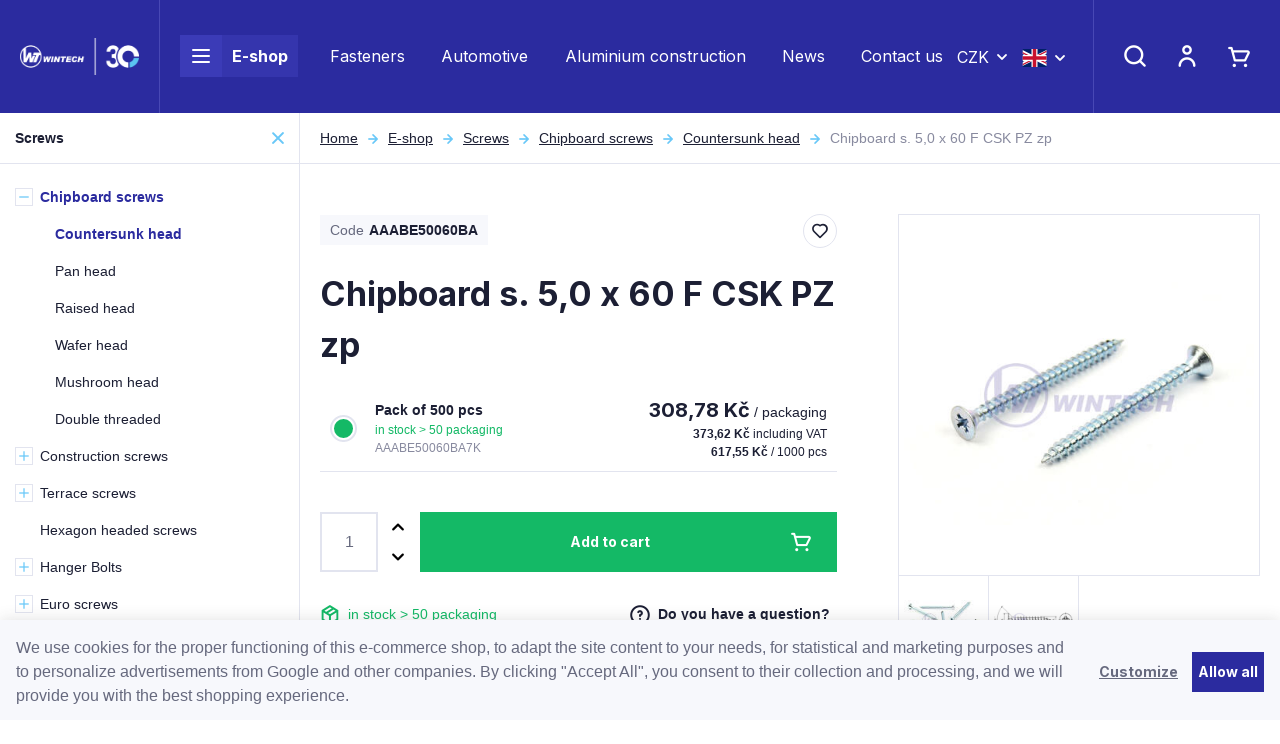

--- FILE ---
content_type: text/html; charset=UTF-8
request_url: https://www.wtwintech.eu/chipboard-s-5-0-x-60-f-csk-pz-zp_z215/
body_size: 41461
content:
<!DOCTYPE html>


                     
    
         
            
   

    
        
    

   
   
   


<html class="no-js lang-en" lang="en">
<head>
   <meta charset="utf-8">
   
      <meta name="author" content="WT WINTECH">
   

   <meta name="web_author" content="wpj.cz">

   
      <meta name="description" content="Kvalitní spojovací materiál">
   

   
               <meta name="robots" content="index, follow">
         

         <meta name="viewport" content="width=device-width, initial-scale=1">
   
   <meta property="og:title" content="Chipboard s. 5,0 x 60 F CSK PZ zp - WT WINTECH - Spojovací materiál">
      
         <meta property="og:image" content="https://www.wtwintech.eu/data/tmp/108/2/15492_108.jpg?1635854141_1">
   
   <meta property="og:url" content="https://www.wtwintech.eu/chipboard-s-5-0-x-60-f-csk-pz-zp_z215/">
   <meta property="og:type" content="website">

   
   

   
      <title>Chipboard s. 5,0 x 60 F CSK PZ zp - WT WINTECH - Spojovací materiál</title>
   

   
      
   <link rel="preconnect" href="https://fonts.googleapis.com">
   <link rel="preconnect" href="https://fonts.gstatic.com" crossorigin>
   <link href="https://fonts.googleapis.com/css2?family=Inter:wght@400;700&display=swap" rel="stylesheet">


      
         <link rel="stylesheet" href="/web/build/app.277d1bb3.css">
         
      
   <link rel="stylesheet" href="/web/build/product.2d83e17f.css">

   

   
         <link rel="canonical" href="https://www.wtwintech.eu/chipboard-s-5-0-x-60-f-csk-pz-zp_z215/">
   

   
         

   
   <link rel="shortcut icon" href="/templates/images/favicon.ico">
   
   
   <link rel="apple-touch-icon" sizes="144x144" href="/templates/images/share/apple-touch-icon.png">
   <link rel="icon" type="image/png" sizes="32x32" href="/templates/images/share/favicon-32x32.png">
   <link rel="icon" type="image/png" sizes="16x16" href="/templates/images/share/favicon-16x16.png">
   <link rel="manifest" href="/templates/images/share/site.webmanifest">
   <meta name="msapplication-TileColor" content="#da532c">
   <meta name="theme-color" content="#ffffff">

   <link rel="search" href="/search/" type="text/html">

   <script src="/common/static/js/sentry-6.16.1.min.js"></script>

<script>
   Sentry.init({
      dsn: 'https://bdac53e35b1b4424b35eb8b76bcc2b1a@sentry.wpj.cz/9',
      allowUrls: [
         /www\.wtwintech\.eu\//
      ],
      denyUrls: [
         // Facebook flakiness
         /graph\.facebook\.com/i,
         // Facebook blocked
         /connect\.facebook\.net\/en_US\/all\.js/i,
         // Chrome extensions
         /extensions\//i,
         /^chrome:\/\//i,
         /kupshop\.local/i
      ],
      beforeSend(event) {
         if (!/FBA[NV]|PhantomJS|SznProhlizec/.test(window.navigator.userAgent)) {
            return event;
         }
      },
      ignoreErrors: [
         // facebook / ga + disabled cookies
         'fbq is not defined',
         'Can\'t find variable: fbq',
         '_gat is not defined',
         'AW is not defined',
         'Can\'t find variable: AW',
         'url.searchParams.get', // gtm koza
         // localstorage not working in incoginto mode in iOS
         'The quota has been exceeded',
         'QuotaExceededError',
         'Undefined variable: localStorage',
         'localStorage is null',
         'The operation is insecure',
         "Failed to read the 'localStorage'",
         "gtm_",
         "Can't find variable: glami",
      ]
   });

   Sentry.setTag("web", "prod_wintech_db");
   Sentry.setTag("wbpck", 1);
   Sentry.setTag("adm", 0);
   Sentry.setTag("tpl", "x");
   Sentry.setTag("sentry_v", "6.16.1");
</script>

   <script>
   window.wpj = window.wpj || {};
   wpj.onReady = wpj.onReady || [];
   wpj.jsShop = wpj.jsShop || {events:[]};

   window.dataLayer = window.dataLayer || [];
   function gtag() {
      window.dataLayer.push(arguments);
   }
   window.wpj.cookie_bar_send = true;

   wpj.getCookie = (sKey) => decodeURIComponent(
      document.cookie.replace(
         new RegExp(
            '(?:(?:^|.*;)\\s*' +
            encodeURIComponent(sKey).replace(/[\-\.\+\*]/g, '\\$&') +
            '\\s*\\=\\s*([^;]*).*$)|^.*$'
         ),
         '$1'
      )
   ) || null;

      var consents = wpj.getCookie('cookie-bar')?.split(',');

   if (!(consents instanceof Array)){
      consents = [];
   }

   consents_fields = {
      ad_storage: consents.includes('ad_storage') ? 'granted' : 'denied',
      ad_user_data: consents.includes('ad_storage') ? 'granted' : 'denied',
      ad_personalization: consents.includes('ad_storage') ? 'granted' : 'denied',
      personalization_storage: consents.includes('personalization_and_functionality_storage') ? 'granted' : 'denied',
      functionality_storage: 'granted',
      analytics_storage: consents.includes('analytics_storage') ? 'granted' : 'denied',
   };
   gtag('consent', 'default', consents_fields);

   gtag("set", "ads_data_redaction", true);

   dataLayer.push({
      'event': 'defaultConsent',
      'consents' : consents_fields,
      'version': 'v0'
   });
   </script>

<script>
   wpj.data = wpj.data || { };

   
   

   

   
</script>


   

   
   
   
   
          

      

   

     <script type="text/javascript">page_data = {"page":{"language":"en","title":"Chipboard s. 5,0 x 60 F CSK PZ zp","path":"\/chipboard-s-5-0-x-60-f-csk-pz-zp_z215\/","currency":"CZK","currencyRate":"1.00000000","type":"product"},"user":{"cartId":"no-cartID","userType":"anonymous","cookie_bar":false},"resetRefferer":false,"google_tag_params":{"ecomm_pagetype":"product","ecomm_prodid":215,"ecomm_totalvalue":"373.62"},"product":{"prodId":"215_388","prodIdProduct":215,"prodIdVariation":388,"prodHasVariations":true,"prodVat":21,"prodCategory":"Chipboard screws - countersunk head","prodName":"Chipboard s. 5,0 x 60 F CSK PZ zp","prodPrice":"373.62","prodPriceVat":"64.84","prodPriceWithVat":"373.62","prodPriceWithoutVat":"308.78"}};dataLayer.push(page_data);</script><script type="text/javascript" src="/common/static/wpj/wpj.gtm.js?v2"></script><script>var hash = location.href.split("#")[1] || "";gtm_prva = {  };gtm_prva[388] = {'prodId': '215_388','prodIdVariation': '388','prodIdProduct': '215','prodEAN': '8591257042582','prodVariant': 'Variant: Pack of 500 pcs','prodDiscountPercent': '0','prodCode': 'AAABE50060BA7K','prodPriceVat': '373.6178','prodPriceWithoutVat': '308.7750'};wpj.onReady.push(function () {$('input[name=IDvariation]').on('change', function () {old_gtm_getDetailImpressions($(this).val(), 'DetailImpressionsVariation');});if (hash != "") {variation = gtm_getVariation(hash);product = $.extend(page_data['product'], variation);page_data = $.extend(page_data, { 'product': product  });}old_gtm_getDetailImpressions(hash, 'DetailImpressions');});</script>      <!-- Google Tag Manager -->
   <script data-cookieconsent="ignore">(function(w,d,s,l,i) {w[l] = w[l] || [];w[l].push({'gtm.start': new Date().getTime(), event: 'gtm.js'});
         var f = d.getElementsByTagName(s)[0],j=d.createElement(s),dl=l != 'dataLayer' ? '&l=' + l : '';
         j.async = true;j.src='//www.googletagmanager.com/gtm.js?id=' + i + dl;f.parentNode.insertBefore(j, f);
      })(window, document, 'script', 'dataLayer', 'GTM-5VHQZXR');</script>
   <!-- End Google Tag Manager -->
</head>
<body >



<!-- Google Tag Manager -->
   <noscript>
       <iframe src="//www.googletagmanager.com/ns.html?id=GTM-5VHQZXR" height="0" width="0" style="display:none;visibility:hidden"></iframe>
   </noscript>
<!-- End Google Tag Manager -->


    
    
        <header class="header ">
   <div class="container-fluid display-flex">
      <div class="header-burger header-icon">
         <a href="" data-toggle="burger">
            <span class="fc icons_burger"></span>
         </a>
      </div>

      <a href="/" title="WT WINTECH - Spojovací materiál" class="logo">
         <img src="/templates/images/logo_wintech_30.png" alt="WT WINTECH - Spojovací materiál" width="163" height="55" class="img-responsive">
      </a>

      <div class="header-menu">
   <ul>
      <li class="menuitem menuitem-eshop">
         <a href="/katalog/">
            <div class="burger-wrapper">
               <span class="custom-burger"></span>
            </div>
            E-shop
         </a>

         <div class="header-sections-submenu">
            <div class="header-sections-submenu-inner">
               <div class="container">
                  <div class="row">
                     <div class="col-lg-8 col-xxs-12">
                         <div class="sections-cells"><div class="row"><div class="col-xxl-3 col-md-4 col-xxs-6 section-items"><a href="/screws/" class="section-cell-item"><div class="section-cell-item-inner"><div class="img"><img src="/data/tmp/6/0/30_6.jpg?1750325120_1" width="184" height="118" alt="Screws" class="img-responsive"></div><span class="name"><span>Screws</span></span></div></a></div><div class="col-xxl-3 col-md-4 col-xxs-6 section-items"><a href="/screws-and-bolts/" class="section-cell-item"><div class="section-cell-item-inner"><div class="img"><img src="/data/tmp/6/9/79_6.jpg?1674553173_1" width="184" height="118" alt="Screws and bolts" class="img-responsive"></div><span class="name"><span>Screws and bolts</span></span></div></a></div><div class="col-xxl-3 col-md-4 col-xxs-6 section-items"><a href="/nuts/" class="section-cell-item"><div class="section-cell-item-inner"><div class="img"><img src="/data/tmp/6/7/57_6.jpg?1763122708_1" width="184" height="118" alt="Nuts" class="img-responsive"></div><span class="name"><span>Nuts</span></span></div></a></div><div class="col-xxl-3 col-md-4 col-xxs-6 section-items"><a href="/washers/" class="section-cell-item"><div class="section-cell-item-inner"><div class="img"><img src="/data/tmp/6/6/126_6.jpg?1636977932_1" width="184" height="118" alt="Washers" class="img-responsive"></div><span class="name"><span>Washers</span></span></div></a></div><div class="col-xxl-3 col-md-4 col-xxs-6 section-items"><a href="/anchoring/" class="section-cell-item"><div class="section-cell-item-inner"><div class="img"><img src="/data/tmp/6/7/147_6.jpg?1748945267_1" width="184" height="118" alt="Anchoring" class="img-responsive"></div><span class="name"><span>Anchoring</span></span></div></a></div><div class="col-xxl-3 col-md-4 col-xxs-6 section-items"><a href="/threaded-rods-and-bolts/" class="section-cell-item"><div class="section-cell-item-inner"><div class="img"><img src="/data/tmp/6/0/140_6.jpg?1636977932_1" width="184" height="118" alt="Threaded rods and bolts" class="img-responsive"></div><span class="name"><span>Threaded rods and bolts</span></span></div></a></div><div class="col-xxl-3 col-md-4 col-xxs-6 section-items"><a href="/nails-rivets-pins-cotter-pins/" class="section-cell-item"><div class="section-cell-item-inner"><div class="img"><img src="/data/tmp/6/9/219_6.jpg?1707746807_1" width="184" height="118" alt="Nails, rivets, pins, cotter pins" class="img-responsive"></div><span class="name"><span>Nails, rivets, pins, cotter pins</span></span></div></a></div><div class="col-xxl-3 col-md-4 col-xxs-6 section-items"><a href="/tool/" class="section-cell-item"><div class="section-cell-item-inner"><div class="img"><img src="/data/tmp/6/0/240_6.jpg?1636977932_1" width="184" height="118" alt="Tools" class="img-responsive"></div><span class="name"><span>Tools</span></span></div></a></div><div class="col-xxl-3 col-md-4 col-xxs-6 section-items"><a href="/tools/" class="section-cell-item"><div class="section-cell-item-inner"><div class="img"><img src="/data/tmp/6/1/301_6.jpg?1768561500_1" width="184" height="118" alt="Tools" class="img-responsive"></div><span class="name"><span>Tools</span></span></div></a></div><div class="col-xxl-3 col-md-4 col-xxs-6 section-items"><a href="/furniture-fittings/" class="section-cell-item"><div class="section-cell-item-inner"><div class="img"><img src="/data/tmp/6/8/348_6.jpg?1636977932_1" width="184" height="118" alt="Furniture fittings" class="img-responsive"></div><span class="name"><span>Furniture fittings</span></span></div></a></div><div class="col-xxl-3 col-md-4 col-xxs-6 section-items"><a href="/carpentry-fittings/" class="section-cell-item"><div class="section-cell-item-inner"><div class="img"><img src="/data/tmp/6/1/351_6.jpg?1636977932_1" width="184" height="118" alt="Carpentry fittings" class="img-responsive"></div><span class="name"><span>Carpentry fittings</span></span></div></a></div><div class="col-xxl-3 col-md-4 col-xxs-6 section-items"><a href="/plastic-products/" class="section-cell-item"><div class="section-cell-item-inner"><div class="img"><img src="/data/tmp/6/1/441_6.jpg?1750759470_1" width="184" height="118" alt="Plastic products" class="img-responsive"></div><span class="name"><span>Plastic products</span></span></div></a></div><div class="col-xxl-3 col-md-4 col-xxs-6 section-items"><a href="/safety-equipment-and-clothing/" class="section-cell-item"><div class="section-cell-item-inner"><div class="img"><img src="/data/tmp/6/5/475_6.jpg?1636977932_1" width="184" height="118" alt="Safety equipment and clothing" class="img-responsive"></div><span class="name"><span>Safety equipment and clothing</span></span></div></a></div><div class="col-xxl-3 col-md-4 col-xxs-6 section-items"><a href="/packaging-material/" class="section-cell-item"><div class="section-cell-item-inner"><div class="img"><img src="/data/tmp/6/7/467_6.jpg?1762416771_1" width="184" height="118" alt="Packaging material" class="img-responsive"></div><span class="name"><span>Packaging material</span></span></div></a></div><div class="col-xxl-3 col-md-4 col-xxs-6 section-items"><a href="/construction-components/" class="section-cell-item"><div class="section-cell-item-inner"><div class="img"><img src="/data/tmp/6/4/664_6.jpg?1756119794_1" width="184" height="118" alt="Construction components" class="img-responsive"></div><span class="name"><span>Construction components</span></span></div></a></div><div class="col-xxl-3 col-md-4 col-xxs-6 section-items"><a href="/eshop-specialni-dily" class="section-cell-item"><div class="section-cell-item-inner"><div class="img"><img src="/data/tmp/6/7/697_6.jpg?1762416707_1" width="184" height="118" alt="Special parts" class="img-responsive"></div><span class="name"><span>Special parts</span></span></div></a></div><div class="col-xxl-3 col-md-4 col-xxs-6 section-items"><a href="/blister-packaging-and-collated-screws/" class="section-cell-item"><div class="section-cell-item-inner"><div class="img"><img src="/data/tmp/6/4/704_6.jpg?1761827308_1" width="184" height="118" alt="Blister packaging and collated screws" class="img-responsive"></div><span class="name"><span>Blister packaging and collated screws</span></span></div></a></div><div class="col-xxl-3 col-md-4 col-sm-6 col-xxs-12"><a href="/katalog/#obor" class="section-cell-item section-cell-item-specs"><div class="section-cell-item-inner"><span class="annotation">Not sure about your choice?</span><span class="name"><span>Select by field</span></span></div></a></div></div></div> 
                     </div>
                     <div class="col-xl-3 col-lg-4 col-xl-offset-1">
                           <div class="submenu-slider ">
               <a class="banner half" href="https://www.wtwintech.eu/throughbolt-anchors/#vyrobce=%5B%2224%22%5D">
            <div class="banner-inner" style="background-image: url('/data/tmp/103/2/52702_103.en.jpg?1767865960_1')">
               <div class="title-wrapper">
                                       <h2>Throughbolt anchors</h2>
                  
                  <p class="annotation">New</p>
               </div>
                                 <div class="btn btn-link">Buy</div>
                           </div>
         </a>
               <a class="banner half" href="https://www.wtwintech.eu/blister-packaging/">
            <div class="banner-inner" style="background-image: url('/data/tmp/103/1/52701_103.en.jpg?1767866051_1')">
               <div class="title-wrapper">
                                       <h2>Blister packaging</h2>
                  
                  <p class="annotation">We recommend</p>
               </div>
                                 <div class="btn btn-link">Shop online</div>
                           </div>
         </a>
         </div>

                     </div>
                  </div>
               </div>
            </div>
         </div>
      </li>

               <li class="menuitem">
            <a href="/fasteners/" >
               Fasteners
            </a>
         </li>
               <li class="menuitem">
            <a href="/automotive/" >
               Automotive
            </a>
         </li>
               <li class="menuitem">
            <a href="/aluminum-construction/" >
               Aluminium construction 
            </a>
         </li>
               <li class="menuitem">
            <a href="/clanky/1/aktuality/" >
               News
            </a>
         </li>
               <li class="menuitem">
            <a href="/kontakt/" >
               Contact us
            </a>
         </li>
         </ul>
</div>



      <div class="header-currency">
         <div class="currency-switch" data-currency-switch>
            <div class="currency active" title="Česká koruna">
               CZK
            </div>

                                                                        <a href="/mena/EUR/" title="Change currency to Euro" class="currency">
                     <span>EUR</span>
                  </a>
                                    </div>
      </div>

      
                  <div class="header-currency">
         <div class="currency-switch" data-currency-switch>
            <div class="currency active currency-switch-lang" title="EN">
               <img src="/templates/images/en.svg" width="25" height="18" alt="EN">
            </div>

                                             <a class="currency currency-switch-lang" href="/change-language/cs/"
                     title="Změnit jazyk na Čeština" class="currency">
                     <img src="/templates/images/cs.svg" width="25" height="18" alt="CZ">
                  </a>
                                                               </div>
      </div>

      <div class="header-contact">
         <p>
            <a href="mailto:export@wintech.cz">export@wintech.cz</a>
            <a href="tel:+420 739 002 390">+420 739 002 390</a>
         </p>
      </div>

      <div class="header-icons">
         <div class="header-search header-icon">
            <a href="/search/" data-toggle="search">
               <span class="fc icons_search"></span>
            </a>
         </div>

         <div class="header-login header-icon cart-signin">
            <a href="/login/">
               <span class="fc icons_user">
                                 </span>
            </a>
         </div>

         <div class="header-cart header-icon ">
   <a href="/cart/" data-header-cart-link data-reload="cart-info">
            <span class="fc icons_cart"></span>
         </a>
</div>

      </div>
   </div>
</header>
<div class="header-search-outer">
   <div class="header-search-inner" data-search-form>
      <div class="container">
         <form method="get" action="/search/">
            <input type="text" name="search" value="" maxlength="100" class="form-control autocomplete-control"
                   placeholder="Search" autocomplete="off" data-search-input>
            <button name="submit" type="submit" value="Search" class="btn btn-primary btn-block"><span>Search</span></button>
            <a class="detailed-search" href="/advanced-search/"><span class="fc icons_settings"></span>Advanced search</a>
            <button class="search-toggle" data-toggle="search"><i class="fc lightbox_close"></i></button>
         </form>
      </div>
   </div>
</div>

<script id="productSearch" type="text/x-dot-template">
      <div class="container autocomplete-inner">
      
      {{? it.items.Produkty || it.items.Kategorie || it.items.Vyrobci || it.items.Clanky || it.items.Stranky }}

      <div class="autocomplete-wrapper">
         {{? it.items.Kategorie }}
         <div class="autocomplete-categories">
            
            <p class="title-default">Category</p>
            
            <ul>
               {{~it.items.Kategorie.items :item :index}}
               <li data-autocomplete-item="section">
                  <a href="/presmerovat/?type=category&id={{=item.id}}">{{=item.label}}</a>
               </li>
               {{~}}
            </ul>
         </div>
         {{?}}

         {{? it.items.Vyrobci }}
         <div class="autocomplete-categories">
            <p class="title-default">Brands</p>
            <ul>
               {{~it.items.Vyrobci.items :item :index}}
               <li data-autocomplete-item="section">
                  <a href="/presmerovat/?type=producer&id={{=item.id}}">{{=item.label}}</a>
               </li>
               {{~}}
            </ul>
         </div>
         {{?}}

         {{? it.items.Produkty }}
         <div class="autocomplete-products">
            
            <p class="title-default">Products</p>
            
            <ul>
               {{~it.items.Produkty.items :item :index}}
               {{? index < 4 }}
               <li class="autocomplete-product-item" data-autocomplete-item="product">
                  <a href="/presmerovat/?type=product&id={{=item.id}}">
                     <div class="img">
                        {{? item.image }}
                        <img src="{{=item.image}}" alt="{{=item.label}}" class="img-fluid">
                        {{??}}
                        <img src="/templates/images/no-img.jpg" alt="{{=item.label}}" class="img-fluid">
                        {{?}}
                     </div>
                     <div class="title-wrapper">
                        <span class="title">{{=item.label}}</span>
                        {{? item.price }}
                        <p class="price price-final">
                           <strong>{{=item.price_without_vat}}</strong> without VAT
                        </p>
                        <p class="price price-with-vat">
                           <strong>{{=item.price}}</strong> including VAT
                        </p>
                        {{?}}
                     </div>
                  </a>
               </li>
               {{?}}
               {{~}}
            </ul>
         </div>
         {{?}}

         
         <div class="ac-showall d-showall" data-autocomplete-item="show-all">
            <a href="" class="btn btn-primary btn-block">Show all results</a>
         </div>
         
      </div>

      <div class="autocomplete-side">
         {{? it.items.Clanky }}
         <div class="autocomplete-articles">
            <p class="title-default">Articles</p>
            <ul>
               {{~it.items.Clanky.items :item :index}}
               {{? index < 2 }}
               <li data-autocomplete-item="section">
                  <a href="/presmerovat/?type=article&id={{=item.id}}">
                     {{? item.photo }}
                     <img src="{{=item.photo}}" alt="{{=item.label}}" width="200" height="143" class="img-fluid">
                     {{?}}
                     {{=item.label}}
                  </a>
               </li>
               {{?}}
               {{~}}
            </ul>
         </div>
         {{?}}
         {{? it.items.Stranky }}
         <div class="autocomplete-pages">
            <p class="title-default">Pages</p>
            <ul>
               {{~it.items.Stranky.items :item :index}}
               <li data-autocomplete-item="section">
                  <a href="/presmerovat/?type=page&id={{=item.id}}">
                     {{=item.label}}
                  </a>
               </li>
               {{~}}
            </ul>
         </div>
         {{?}}
         
         <div class="ac-showall resp-showall" data-autocomplete-item="show-all">
            <a href="" class="btn btn-primary btn-block">Show all results</a>
         </div>
         
      </div>

      

      {{??}}
      <div class="autocomplete-noresult">
         <p>
            
            No result
            
         </p>
      </div>
      {{?}}
      
   </div>
</script>


<script>
   
   wpj.onReady.push(function () {
      $('[data-search-input]').productSearch({
         preload: "/_shop/search-preload/"
      });
   });
   
</script>
    
    
   <main class="main main-product">
      <div class="product-body layout-body">
         <div class="category-side layout-side">
             <div class="sidebar-sections" data-sidesections><ul class="list-unstyled sidebar-sections-nav"><li class="sidebar-navitem section_30 sidebar-navitem-level-0" data-sidesections-navitem><i class="navitem-trigger" data-sidesections-trigger></i><a href="/screws/" class="navlink"><span>Screws</span></a><ul class="list-unstyled sidebar-sections-nav"><li class="sidebar-navitem section_31 sidebar-navitem-level-1" data-sidesections-navitem><i class="navitem-trigger" data-sidesections-trigger></i><a href="/chipboard-screws/" class="navlink"><span>Chipboard screws</span></a><ul class="list-unstyled sidebar-sections-nav"><li class="sidebar-navitem section_32 sidebar-navitem-level-2" data-sidesections-navitem><a href="/chipboard-screws-countersunk-head/" class="navlink"><span>Countersunk head</span></a></li><li class="sidebar-navitem section_33 sidebar-navitem-level-2" data-sidesections-navitem><a href="/chipboard-screws-pan-head/" class="navlink"><span>Pan head</span></a></li><li class="sidebar-navitem section_34 sidebar-navitem-level-2" data-sidesections-navitem><a href="/chipboard-screws-raised-head/" class="navlink"><span>Raised head</span></a></li><li class="sidebar-navitem section_35 sidebar-navitem-level-2" data-sidesections-navitem><a href="/chipboard-screws-wafer-head/" class="navlink"><span>Wafer head</span></a></li><li class="sidebar-navitem section_37 sidebar-navitem-level-2" data-sidesections-navitem><a href="/chipboard-screws-mushroom-head/" class="navlink"><span>Mushroom head</span></a></li><li class="sidebar-navitem section_684 sidebar-navitem-level-2" data-sidesections-navitem><a href="/chipboard-screws-double-threaded/" class="navlink"><span>Double threaded</span></a></li></ul></li><li class="sidebar-navitem section_38 sidebar-navitem-level-1" data-sidesections-navitem><i class="navitem-trigger" data-sidesections-trigger></i><a href="/wooden-construction-screws/" class="navlink"><span>Construction screws</span></a><ul class="list-unstyled sidebar-sections-nav"><li class="sidebar-navitem section_39 sidebar-navitem-level-2" data-sidesections-navitem><a href="/construction-screws-countersunk-head/" class="navlink"><span>Countersunk head</span></a></li><li class="sidebar-navitem section_40 sidebar-navitem-level-2" data-sidesections-navitem><a href="/construction-screws-wafer-head/" class="navlink"><span>Wafer head</span></a></li><li class="sidebar-navitem section_41 sidebar-navitem-level-2" data-sidesections-navitem><a href="/construction-screws-dual-head/" class="navlink"><span>Dual head</span></a></li><li class="sidebar-navitem section_42 sidebar-navitem-level-2" data-sidesections-navitem><a href="/construction-screws-full-countersunk-head/" class="navlink"><span>Full thread, countersunk head</span></a></li><li class="sidebar-navitem section_43 sidebar-navitem-level-2" data-sidesections-navitem><a href="/construction-screws-full-thread-cylinder-head/" class="navlink"><span>Full thread, cylinder head</span></a></li><li class="sidebar-navitem section_657 sidebar-navitem-level-2" data-sidesections-navitem><a href="/gpr-screws/" class="navlink"><span>GPR Screws</span></a></li><li class="sidebar-navitem section_658 sidebar-navitem-level-2" data-sidesections-navitem><a href="/rapid-screws/" class="navlink"><span>RAPID® screws</span></a></li><li class="sidebar-navitem section_661 sidebar-navitem-level-2" data-sidesections-navitem><a href="/construction-screws-dsz/" class="navlink"><span>Screws DSZ</span></a></li></ul></li><li class="sidebar-navitem section_44 sidebar-navitem-level-1" data-sidesections-navitem><i class="navitem-trigger" data-sidesections-trigger></i><a href="/terrace-and-facade-screws/" class="navlink"><span>Terrace screws</span></a><ul class="list-unstyled sidebar-sections-nav"><li class="sidebar-navitem section_45 sidebar-navitem-level-2" data-sidesections-navitem><a href="/screws-for-terraces-countersunk-head/" class="navlink"><span>Countersunk head</span></a></li><li class="sidebar-navitem section_46 sidebar-navitem-level-2" data-sidesections-navitem><a href="/terrace-screws-cylinder-head/" class="navlink"><span>Cylinder head</span></a></li><li class="sidebar-navitem section_47 sidebar-navitem-level-2" data-sidesections-navitem><a href="/terrace-screws-conical-head/" class="navlink"><span>Conical head</span></a></li><li class="sidebar-navitem section_686 sidebar-navitem-level-2" data-sidesections-navitem><a href="/terrace-screws-with-drill/" class="navlink"><span>With drill</span></a></li><li class="sidebar-navitem section_690 sidebar-navitem-level-2" data-sidesections-navitem><a href="/terrace-screws-cylinder-head-kkt/" class="navlink"><span>Cylinder head KKT</span></a></li><li class="sidebar-navitem section_48 sidebar-navitem-level-2" data-sidesections-navitem><a href="/terrace-screws-accessories/" class="navlink"><span>Accessories</span></a></li></ul></li><li class="sidebar-navitem section_49 sidebar-navitem-level-1" data-sidesections-navitem><a href="/hexagon-head-screws/" class="navlink"><span>Hexagon headed screws</span></a></li><li class="sidebar-navitem section_50 sidebar-navitem-level-1" data-sidesections-navitem><i class="navitem-trigger" data-sidesections-trigger></i><a href="/hanger-bolts/" class="navlink"><span>Hanger Bolts</span></a><ul class="list-unstyled sidebar-sections-nav"><li class="sidebar-navitem section_51 sidebar-navitem-level-2" data-sidesections-navitem><a href="/hanger-bolts-without-hex/" class="navlink"><span>Without hex</span></a></li><li class="sidebar-navitem section_52 sidebar-navitem-level-2" data-sidesections-navitem><a href="/hanger-bolts-with-hex/" class="navlink"><span>With hex</span></a></li><li class="sidebar-navitem section_707 sidebar-navitem-level-2" data-sidesections-navitem><a href="/hanger-bolts-with-hexagon-end/" class="navlink"><span>With hexagon end</span></a></li></ul></li><li class="sidebar-navitem section_53 sidebar-navitem-level-1" data-sidesections-navitem><i class="navitem-trigger" data-sidesections-trigger></i><a href="/euro-screws/" class="navlink"><span>Euro screws</span></a><ul class="list-unstyled sidebar-sections-nav"><li class="sidebar-navitem section_54 sidebar-navitem-level-2" data-sidesections-navitem><a href="/euro-screws-flat-head/" class="navlink"><span>Flat head</span></a></li><li class="sidebar-navitem section_55 sidebar-navitem-level-2" data-sidesections-navitem><a href="/euro-screws-pan-head/" class="navlink"><span>Pan head</span></a></li></ul></li><li class="sidebar-navitem section_56 sidebar-navitem-level-1" data-sidesections-navitem><a href="/confirmat-screws/" class="navlink"><span>Confirmat screws</span></a></li><li class="sidebar-navitem section_689 sidebar-navitem-level-1" data-sidesections-navitem><a href="/carpentry-fitting-screws/" class="navlink"><span>Carpentry fitting screws</span></a></li></ul></li><li class="sidebar-navitem section_79 sidebar-navitem-level-0" data-sidesections-navitem><i class="navitem-trigger" data-sidesections-trigger></i><a href="/screws-and-bolts/" class="navlink"><span>Screws and bolts</span></a><ul class="list-unstyled sidebar-sections-nav"><li class="sidebar-navitem section_80 sidebar-navitem-level-1" data-sidesections-navitem><i class="navitem-trigger" data-sidesections-trigger></i><a href="/metric-screws/" class="navlink"><span>Metric</span></a><ul class="list-unstyled sidebar-sections-nav"><li class="sidebar-navitem section_81 sidebar-navitem-level-2" data-sidesections-navitem><a href="/metric-screws-pan-head/" class="navlink"><span>Pan head</span></a></li><li class="sidebar-navitem section_82 sidebar-navitem-level-2" data-sidesections-navitem><a href="/metric-screws-hexagon-head/" class="navlink"><span>Hexagon head</span></a></li><li class="sidebar-navitem section_83 sidebar-navitem-level-2" data-sidesections-navitem><a href="/metric-bolts-cylinder-head/" class="navlink"><span>Cylinder head</span></a></li><li class="sidebar-navitem section_84 sidebar-navitem-level-2" data-sidesections-navitem><a href="/metric-flat-head-screws/" class="navlink"><span>Flat head</span></a></li><li class="sidebar-navitem section_85 sidebar-navitem-level-2" data-sidesections-navitem><a href="/metric-screws-raised-head/" class="navlink"><span>Raised head</span></a></li><li class="sidebar-navitem section_86 sidebar-navitem-level-2" data-sidesections-navitem><a href="/metric-screws-frame-head/" class="navlink"><span>Frame head</span></a></li><li class="sidebar-navitem section_88 sidebar-navitem-level-2" data-sidesections-navitem><a href="/mushroom-bolts/" class="navlink"><span>Mushroom bolts</span></a></li><li class="sidebar-navitem section_87 sidebar-navitem-level-2" data-sidesections-navitem><a href="/metric-screws-other-bolts/" class="navlink"><span>Other bolts</span></a></li></ul></li><li class="sidebar-navitem section_89 sidebar-navitem-level-1" data-sidesections-navitem><i class="navitem-trigger" data-sidesections-trigger></i><a href="/sheet-metal-screws/" class="navlink"><span>Sheet metal screws</span></a><ul class="list-unstyled sidebar-sections-nav"><li class="sidebar-navitem section_90 sidebar-navitem-level-2" data-sidesections-navitem><a href="/self-drilling-sheet-metal-screws/" class="navlink"><span>Self-drilling</span></a></li><li class="sidebar-navitem section_96 sidebar-navitem-level-2" data-sidesections-navitem><a href="/countersunk-head-screws/" class="navlink"><span>Countersunk head</span></a></li><li class="sidebar-navitem section_93 sidebar-navitem-level-2" data-sidesections-navitem><a href="/sheet-metal-screws-pan-head/" class="navlink"><span>Pan head</span></a></li><li class="sidebar-navitem section_92 sidebar-navitem-level-2" data-sidesections-navitem><a href="/sheet-metal-raised-head-screws/" class="navlink"><span>Raised head</span></a></li><li class="sidebar-navitem section_94 sidebar-navitem-level-2" data-sidesections-navitem><a href="/sheet-metal-screws-frame-head/" class="navlink"><span>Frame head</span></a></li><li class="sidebar-navitem section_95 sidebar-navitem-level-2" data-sidesections-navitem><a href="/sheet-metal-screws-hexagon-head/" class="navlink"><span>Hexagon head</span></a></li><li class="sidebar-navitem section_91 sidebar-navitem-level-2" data-sidesections-navitem><a href="/sheet-metal-screws-epdm/" class="navlink"><span>With EPDM</span></a></li></ul></li><li class="sidebar-navitem section_97 sidebar-navitem-level-1" data-sidesections-navitem><i class="navitem-trigger" data-sidesections-trigger></i><a href="/drywall-screws/" class="navlink"><span>Drywall</span></a><ul class="list-unstyled sidebar-sections-nav"><li class="sidebar-navitem section_99 sidebar-navitem-level-2" data-sidesections-navitem><a href="/drywall-screws-with-coarse-thread/" class="navlink"><span>With coarse thread</span></a></li><li class="sidebar-navitem section_98 sidebar-navitem-level-2" data-sidesections-navitem><a href="/drywall-screws-with-fine-thread/" class="navlink"><span>With fine thread</span></a></li><li class="sidebar-navitem section_100 sidebar-navitem-level-2" data-sidesections-navitem><a href="/drywall-screws-with-drill-bit/" class="navlink"><span>With drill</span></a></li><li class="sidebar-navitem section_101 sidebar-navitem-level-2" data-sidesections-navitem><a href="/drywall-screws-with-frame-head/" class="navlink"><span>With frame head</span></a></li><li class="sidebar-navitem section_103 sidebar-navitem-level-2" data-sidesections-navitem><a href="/bolts-to-gypsum-fiber-boards-rigistabil/" class="navlink"><span>For RIGISTABIL boards</span></a></li></ul></li><li class="sidebar-navitem section_104 sidebar-navitem-level-1" data-sidesections-navitem><a href="/screws-for-cement-boards/" class="navlink"><span>For CT boards</span></a></li><li class="sidebar-navitem section_105 sidebar-navitem-level-1" data-sidesections-navitem><i class="navitem-trigger" data-sidesections-trigger></i><a href="/roof-and-facade-screws/" class="navlink"><span>For roofs and facades</span></a><ul class="list-unstyled sidebar-sections-nav"><li class="sidebar-navitem section_106 sidebar-navitem-level-2" data-sidesections-navitem><a href="/spenglers-with-epdm-washer/" class="navlink"><span>Spenglers with EPDM</span></a></li><li class="sidebar-navitem section_107 sidebar-navitem-level-2" data-sidesections-navitem><a href="/roofing-screws-wood/" class="navlink"><span>Roofing screws - wood</span></a></li><li class="sidebar-navitem section_691 sidebar-navitem-level-2" data-sidesections-navitem><a href="/roofing-screws-steel/" class="navlink"><span>Roofing screws - steel</span></a></li><li class="sidebar-navitem section_692 sidebar-navitem-level-2" data-sidesections-navitem><a href="/fasadni-srouby/" class="navlink"><span>Facade</span></a></li><li class="sidebar-navitem section_108 sidebar-navitem-level-2" data-sidesections-navitem><a href="/screws-for-roofs-and-facades-others/" class="navlink"><span>Other</span></a></li></ul></li><li class="sidebar-navitem section_109 sidebar-navitem-level-1" data-sidesections-navitem><i class="navitem-trigger" data-sidesections-trigger></i><a href="/furniture-bolts/" class="navlink"><span>Furniture bolts</span></a><ul class="list-unstyled sidebar-sections-nav"><li class="sidebar-navitem section_110 sidebar-navitem-level-2" data-sidesections-navitem><a href="/screws-furniture-surface-head/" class="navlink"><span>Flat head</span></a></li><li class="sidebar-navitem section_111 sidebar-navitem-level-2" data-sidesections-navitem><a href="/screws-furniture-mushroom-head/" class="navlink"><span>Mushroom head</span></a></li></ul></li><li class="sidebar-navitem section_112 sidebar-navitem-level-1" data-sidesections-navitem><a href="/adjusting-screws/" class="navlink"><span>Adjusting</span></a></li><li class="sidebar-navitem section_300 sidebar-navitem-level-1" data-sidesections-navitem><a href="/plastic-screws/" class="navlink"><span>Plastic</span></a></li><li class="sidebar-navitem section_113 sidebar-navitem-level-1" data-sidesections-navitem><i class="navitem-trigger" data-sidesections-trigger></i><a href="/screws-for-windows-makers/" class="navlink"><span>For window manufacturers</span></a><ul class="list-unstyled sidebar-sections-nav"><li class="sidebar-navitem section_114 sidebar-navitem-level-2" data-sidesections-navitem><a href="/screws-for-reinforcement-for-plastic-windows/" class="navlink"><span>Reinforcement screws (for plastic windows)</span></a></li><li class="sidebar-navitem section_115 sidebar-navitem-level-2" data-sidesections-navitem><a href="/fitting-screws/" class="navlink"><span>For fittings (for plastic windows)</span></a></li><li class="sidebar-navitem section_116 sidebar-navitem-level-2" data-sidesections-navitem><a href="/srouby-do-kovani-pro-eurookna/" class="navlink"><span>For fittings (for eurowindows)</span></a></li><li class="sidebar-navitem section_117 sidebar-navitem-level-2" data-sidesections-navitem><a href="/screws-for-drips/" class="navlink"><span>For drips</span></a></li><li class="sidebar-navitem section_119 sidebar-navitem-level-2" data-sidesections-navitem><a href="/accessories-for-window-producers/" class="navlink"><span>Accessories</span></a></li><li class="sidebar-navitem section_120 sidebar-navitem-level-2" data-sidesections-navitem><a href="/window-frame-screws/" class="navlink"><span>Window frame screws</span></a></li></ul></li><li class="sidebar-navitem section_122 sidebar-navitem-level-1" data-sidesections-navitem><a href="/eye-bolts/" class="navlink"><span>Eye bolts</span></a></li><li class="sidebar-navitem section_123 sidebar-navitem-level-1" data-sidesections-navitem><i class="navitem-trigger" data-sidesections-trigger></i><a href="/concrete-screws/" class="navlink"><span>For concrete</span></a><ul class="list-unstyled sidebar-sections-nav"><li class="sidebar-navitem section_125 sidebar-navitem-level-2" data-sidesections-navitem><a href="/concrete-headed-bolts/" class="navlink"><span>Hexagon head</span></a></li><li class="sidebar-navitem section_124 sidebar-navitem-level-2" data-sidesections-navitem><a href="/concrete-head-screws/" class="navlink"><span>Countersunk head</span></a></li></ul></li></ul></li><li class="sidebar-navitem section_57 sidebar-navitem-level-0" data-sidesections-navitem><i class="navitem-trigger" data-sidesections-trigger></i><a href="/nuts/" class="navlink"><span>Nuts</span></a><ul class="list-unstyled sidebar-sections-nav"><li class="sidebar-navitem section_58 sidebar-navitem-level-1" data-sidesections-navitem><a href="/hexagon-nuts/" class="navlink"><span>Hexagon</span></a></li><li class="sidebar-navitem section_59 sidebar-navitem-level-1" data-sidesections-navitem><a href="/square-nuts/" class="navlink"><span>Square</span></a></li><li class="sidebar-navitem section_60 sidebar-navitem-level-1" data-sidesections-navitem><a href="/wing-nuts/" class="navlink"><span>Winged</span></a></li><li class="sidebar-navitem section_61 sidebar-navitem-level-1" data-sidesections-navitem><a href="/dome-nuts/" class="navlink"><span>Dome</span></a></li><li class="sidebar-navitem section_62 sidebar-navitem-level-1" data-sidesections-navitem><a href="/castle-nuts/" class="navlink"><span>Castle</span></a></li><li class="sidebar-navitem section_63 sidebar-navitem-level-1" data-sidesections-navitem><a href="/welding-nuts/" class="navlink"><span>Welding</span></a></li><li class="sidebar-navitem section_64 sidebar-navitem-level-1" data-sidesections-navitem><a href="/furniture-nuts/" class="navlink"><span>Furniture</span></a></li><li class="sidebar-navitem section_65 sidebar-navitem-level-1" data-sidesections-navitem><i class="navitem-trigger" data-sidesections-trigger></i><a href="/rivet-nuts/" class="navlink"><span>Riveting</span></a><ul class="list-unstyled sidebar-sections-nav"><li class="sidebar-navitem section_70 sidebar-navitem-level-2" data-sidesections-navitem><a href="/rivet-nuts-with-small-countersunk-head/" class="navlink"><span>Small countersunk head</span></a></li><li class="sidebar-navitem section_66 sidebar-navitem-level-2" data-sidesections-navitem><a href="/flat-head-rivet-nuts/" class="navlink"><span>Flat head</span></a></li><li class="sidebar-navitem section_67 sidebar-navitem-level-2" data-sidesections-navitem><a href="/rivet-nuts-flat-head-closed/" class="navlink"><span>Flat head, closed</span></a></li><li class="sidebar-navitem section_68 sidebar-navitem-level-2" data-sidesections-navitem><a href="/rivet-nuts-with-countersunk-head/" class="navlink"><span>Countersunk head</span></a></li><li class="sidebar-navitem section_71 sidebar-navitem-level-2" data-sidesections-navitem><a href="/rivet-nuts-with-countersunk-head-hexagon/" class="navlink"><span>Countersunk head, hexagon</span></a></li></ul></li><li class="sidebar-navitem section_72 sidebar-navitem-level-1" data-sidesections-navitem><a href="/self-locking-nuts/" class="navlink"><span>Self-locking</span></a></li><li class="sidebar-navitem section_73 sidebar-navitem-level-1" data-sidesections-navitem><a href="/cylinder-nuts/" class="navlink"><span>Cylinder</span></a></li><li class="sidebar-navitem section_74 sidebar-navitem-level-1" data-sidesections-navitem><a href="/eye-nuts/" class="navlink"><span>Eye</span></a></li><li class="sidebar-navitem section_75 sidebar-navitem-level-1" data-sidesections-navitem><a href="/flange-nuts/" class="navlink"><span>Flange</span></a></li><li class="sidebar-navitem section_76 sidebar-navitem-level-1" data-sidesections-navitem><a href="/hammer-nuts/" class="navlink"><span>Hammer</span></a></li><li class="sidebar-navitem section_77 sidebar-navitem-level-1" data-sidesections-navitem><a href="/cup-nut/" class="navlink"><span>Cup</span></a></li><li class="sidebar-navitem section_78 sidebar-navitem-level-1" data-sidesections-navitem><a href="/inviolable-nuts/" class="navlink"><span>Inviolable</span></a></li></ul></li><li class="sidebar-navitem section_126 sidebar-navitem-level-0" data-sidesections-navitem><i class="navitem-trigger" data-sidesections-trigger></i><a href="/washers/" class="navlink"><span>Washers</span></a><ul class="list-unstyled sidebar-sections-nav"><li class="sidebar-navitem section_127 sidebar-navitem-level-1" data-sidesections-navitem><i class="navitem-trigger" data-sidesections-trigger></i><a href="/flat-washers/" class="navlink"><span>Flat</span></a><ul class="list-unstyled sidebar-sections-nav"><li class="sidebar-navitem section_128 sidebar-navitem-level-2" data-sidesections-navitem><a href="/plain-flat-washers/" class="navlink"><span>Plain</span></a></li><li class="sidebar-navitem section_129 sidebar-navitem-level-2" data-sidesections-navitem><a href="/large-flat-washers/" class="navlink"><span>Large</span></a></li><li class="sidebar-navitem section_130 sidebar-navitem-level-2" data-sidesections-navitem><a href="/shim-rings-washers/" class="navlink"><span>Shim rings</span></a></li></ul></li><li class="sidebar-navitem section_131 sidebar-navitem-level-1" data-sidesections-navitem><a href="/spring-washers/" class="navlink"><span>Spring lock</span></a></li><li class="sidebar-navitem section_132 sidebar-navitem-level-1" data-sidesections-navitem><a href="/serrated-washers/" class="navlink"><span>Serrated</span></a></li><li class="sidebar-navitem section_133 sidebar-navitem-level-1" data-sidesections-navitem><a href="/toothed-washers/" class="navlink"><span>Toothed</span></a></li><li class="sidebar-navitem section_134 sidebar-navitem-level-1" data-sidesections-navitem><i class="navitem-trigger" data-sidesections-trigger></i><a href="/safety-washers/" class="navlink"><span>Safety</span></a><ul class="list-unstyled sidebar-sections-nav"><li class="sidebar-navitem section_135 sidebar-navitem-level-2" data-sidesections-navitem><a href="/seeger-circlips/" class="navlink"><span>Seeger</span></a></li><li class="sidebar-navitem section_694 sidebar-navitem-level-2" data-sidesections-navitem><a href="/pojistne-podlozky-ostatni/" class="navlink"><span>Others</span></a></li></ul></li><li class="sidebar-navitem section_136 sidebar-navitem-level-1" data-sidesections-navitem><a href="/saddle-washers/" class="navlink"><span>Saddle</span></a></li><li class="sidebar-navitem section_137 sidebar-navitem-level-1" data-sidesections-navitem><a href="/wedge-washers/" class="navlink"><span>Wedge</span></a></li><li class="sidebar-navitem section_138 sidebar-navitem-level-1" data-sidesections-navitem><a href="/sealing-washers-with-epdm-rubber/" class="navlink"><span>EPDM washers </span></a></li><li class="sidebar-navitem section_139 sidebar-navitem-level-1" data-sidesections-navitem><a href="/other-washers/" class="navlink"><span>Other</span></a></li></ul></li><li class="sidebar-navitem section_147 sidebar-navitem-level-0" data-sidesections-navitem><i class="navitem-trigger" data-sidesections-trigger></i><a href="/anchoring/" class="navlink"><span>Anchoring</span></a><ul class="list-unstyled sidebar-sections-nav"><li class="sidebar-navitem section_148 sidebar-navitem-level-1" data-sidesections-navitem><i class="navitem-trigger" data-sidesections-trigger></i><a href="/anchors/" class="navlink"><span>Anchors</span></a><ul class="list-unstyled sidebar-sections-nav"><li class="sidebar-navitem section_149 sidebar-navitem-level-2" data-sidesections-navitem><a href="/plastic-anchors/" class="navlink"><span>Plastic</span></a></li><li class="sidebar-navitem section_660 sidebar-navitem-level-2" data-sidesections-navitem><a href="/hammer-in-anchors/" class="navlink"><span>Hammer-in</span></a></li><li class="sidebar-navitem section_150 sidebar-navitem-level-2" data-sidesections-navitem><a href="/metal-anchors/" class="navlink"><span>Metal</span></a></li><li class="sidebar-navitem section_151 sidebar-navitem-level-2" data-sidesections-navitem><a href="/chemical-anchors/" class="navlink"><span>Chemical</span></a></li><li class="sidebar-navitem section_703 sidebar-navitem-level-2" data-sidesections-navitem><a href="/throughbolt-anchors/" class="navlink"><span>Throughbolt anchors</span></a></li></ul></li><li class="sidebar-navitem section_155 sidebar-navitem-level-1" data-sidesections-navitem><i class="navitem-trigger" data-sidesections-trigger></i><a href="/ground-anchors/" class="navlink"><span>Ground anchors</span></a><ul class="list-unstyled sidebar-sections-nav"><li class="sidebar-navitem section_157 sidebar-navitem-level-2" data-sidesections-navitem><a href="/ground-anchors-u/" class="navlink"><span>Ground anchors - U</span></a></li><li class="sidebar-navitem section_156 sidebar-navitem-level-2" data-sidesections-navitem><a href="/ground-anchors-rounded/" class="navlink"><span>Ground anchors - Rounded</span></a></li><li class="sidebar-navitem section_701 sidebar-navitem-level-2" data-sidesections-navitem><a href="/ground-anchors-universal/" class="navlink"><span>Universal ground anchors</span></a></li><li class="sidebar-navitem section_695 sidebar-navitem-level-2" data-sidesections-navitem><a href="/accessories-for-ground-anchors/" class="navlink"><span>Accessories</span></a></li></ul></li><li class="sidebar-navitem section_180 sidebar-navitem-level-1" data-sidesections-navitem><i class="navitem-trigger" data-sidesections-trigger></i><a href="/hose-clamps/" class="navlink"><span>Hose clamps</span></a><ul class="list-unstyled sidebar-sections-nav"><li class="sidebar-navitem section_181 sidebar-navitem-level-2" data-sidesections-navitem><a href="/hose-clamps-screwing/" class="navlink"><span>Screwing</span></a></li><li class="sidebar-navitem section_184 sidebar-navitem-level-2" data-sidesections-navitem><a href="/wire-clips/" class="navlink"><span>Wire</span></a></li><li class="sidebar-navitem section_185 sidebar-navitem-level-2" data-sidesections-navitem><a href="/fixing-brackets/" class="navlink"><span>Fixing brackets</span></a></li><li class="sidebar-navitem section_182 sidebar-navitem-level-2" data-sidesections-navitem><a href="/hose-strength-clips-hsc-gbs/" class="navlink"><span>Clamps HSC-GBS</span></a></li><li class="sidebar-navitem section_183 sidebar-navitem-level-2" data-sidesections-navitem><a href="/mini-hose-clamps/" class="navlink"><span>MINI</span></a></li><li class="sidebar-navitem section_186 sidebar-navitem-level-2" data-sidesections-navitem><a href="/spring-hose-clamps/" class="navlink"><span>Spring</span></a></li></ul></li><li class="sidebar-navitem section_152 sidebar-navitem-level-1" data-sidesections-navitem><i class="navitem-trigger" data-sidesections-trigger></i><a href="/turbo-screws/" class="navlink"><span>Turbo screws</span></a><ul class="list-unstyled sidebar-sections-nav"><li class="sidebar-navitem section_154 sidebar-navitem-level-2" data-sidesections-navitem><a href="/turbo-screws-cylindrical-head/" class="navlink"><span>Cylindrical head</span></a></li><li class="sidebar-navitem section_153 sidebar-navitem-level-2" data-sidesections-navitem><a href="/turbo-screws-flat-head/" class="navlink"><span>Flat head</span></a></li><li class="sidebar-navitem section_699 sidebar-navitem-level-2" data-sidesections-navitem><a href="/turbo-screws-pan-head/" class="navlink"><span>Pan head</span></a></li></ul></li><li class="sidebar-navitem section_158 sidebar-navitem-level-1" data-sidesections-navitem><i class="navitem-trigger" data-sidesections-trigger></i><a href="/staples-hooks-eyes-swivels/" class="navlink"><span>Staples, hooks, eyes, swivels</span></a><ul class="list-unstyled sidebar-sections-nav"><li class="sidebar-navitem section_161 sidebar-navitem-level-2" data-sidesections-navitem><a href="/staples/" class="navlink"><span>Staples</span></a></li><li class="sidebar-navitem section_159 sidebar-navitem-level-2" data-sidesections-navitem><a href="/hooks/" class="navlink"><span>Hooks</span></a></li><li class="sidebar-navitem section_160 sidebar-navitem-level-2" data-sidesections-navitem><a href="/eyes/" class="navlink"><span>Eyes</span></a></li><li class="sidebar-navitem section_162 sidebar-navitem-level-2" data-sidesections-navitem><a href="/swivels/" class="navlink"><span>Swivels</span></a></li><li class="sidebar-navitem section_163 sidebar-navitem-level-2" data-sidesections-navitem><a href="/rings/" class="navlink"><span>Rings</span></a></li></ul></li><li class="sidebar-navitem section_164 sidebar-navitem-level-1" data-sidesections-navitem><i class="navitem-trigger" data-sidesections-trigger></i><a href="/tensioners/" class="navlink"><span>Turnbuckles</span></a><ul class="list-unstyled sidebar-sections-nav"><li class="sidebar-navitem section_165 sidebar-navitem-level-2" data-sidesections-navitem><a href="/turnbuckle-hook-eye/" class="navlink"><span>Eye - Hook</span></a></li><li class="sidebar-navitem section_166 sidebar-navitem-level-2" data-sidesections-navitem><a href="/hook-hook-turnbuckle/" class="navlink"><span>Hook - hook</span></a></li><li class="sidebar-navitem section_167 sidebar-navitem-level-2" data-sidesections-navitem><a href="/turnbuckle-eye-eye/" class="navlink"><span>Eye - eye</span></a></li><li class="sidebar-navitem section_168 sidebar-navitem-level-2" data-sidesections-navitem><a href="/welding-turnbuckles/" class="navlink"><span>Welding</span></a></li><li class="sidebar-navitem section_169 sidebar-navitem-level-2" data-sidesections-navitem><a href="/flat-end-turnbuckles/" class="navlink"><span>Flat end</span></a></li><li class="sidebar-navitem section_170 sidebar-navitem-level-2" data-sidesections-navitem><a href="/forked-turnbuckle/" class="navlink"><span>Forked</span></a></li><li class="sidebar-navitem section_171 sidebar-navitem-level-2" data-sidesections-navitem><a href="/turnbuckle-nuts/" class="navlink"><span>Turnbuckle nuts</span></a></li><li class="sidebar-navitem section_172 sidebar-navitem-level-2" data-sidesections-navitem><a href="/turnbuckle-welding-studs/" class="navlink"><span>Welding studs</span></a></li><li class="sidebar-navitem section_173 sidebar-navitem-level-2" data-sidesections-navitem><a href="/turnbuckle-eyes/" class="navlink"><span>Turnbuckle eyes</span></a></li></ul></li><li class="sidebar-navitem section_174 sidebar-navitem-level-1" data-sidesections-navitem><i class="navitem-trigger" data-sidesections-trigger></i><a href="/dee-shackles/" class="navlink"><span>Dee shackles</span></a><ul class="list-unstyled sidebar-sections-nav"><li class="sidebar-navitem section_175 sidebar-navitem-level-2" data-sidesections-navitem><a href="/straight-dee-shackles-type-d/" class="navlink"><span>Straight - type D</span></a></li><li class="sidebar-navitem section_177 sidebar-navitem-level-2" data-sidesections-navitem><a href="/hight-strength-shakles-type-d/" class="navlink"><span>High-strength - type D</span></a></li><li class="sidebar-navitem section_176 sidebar-navitem-level-2" data-sidesections-navitem><a href="/bow-shackles-type-omega/" class="navlink"><span>Bow - type Omega</span></a></li><li class="sidebar-navitem section_178 sidebar-navitem-level-2" data-sidesections-navitem><a href="/shackle-high strength-type omega/" class="navlink"><span>High-strength - type Omega</span></a></li></ul></li><li class="sidebar-navitem section_179 sidebar-navitem-level-1" data-sidesections-navitem><a href="/holders-consoles/" class="navlink"><span>Holders, consoles</span></a></li><li class="sidebar-navitem section_192 sidebar-navitem-level-1" data-sidesections-navitem><i class="navitem-trigger" data-sidesections-trigger></i><a href="/anchor-carabiners/" class="navlink"><span>Anchor carabiners</span></a><ul class="list-unstyled sidebar-sections-nav"><li class="sidebar-navitem section_194 sidebar-navitem-level-2" data-sidesections-navitem><a href="/aluminum-carabiners/" class="navlink"><span>Aluminum</span></a></li><li class="sidebar-navitem section_193 sidebar-navitem-level-2" data-sidesections-navitem><a href="/wire-carabiners/" class="navlink"><span>Wire</span></a></li><li class="sidebar-navitem section_195 sidebar-navitem-level-2" data-sidesections-navitem><a href="/quick-links/" class="navlink"><span>Quick links</span></a></li></ul></li><li class="sidebar-navitem section_187 sidebar-navitem-level-1" data-sidesections-navitem><i class="navitem-trigger" data-sidesections-trigger></i><a href="/anchor-sleeves/" class="navlink"><span>Anchor sleeves</span></a><ul class="list-unstyled sidebar-sections-nav"><li class="sidebar-navitem section_190 sidebar-navitem-level-2" data-sidesections-navitem><a href="/single-point-sleeves/" class="navlink"><span>Single</span></a></li><li class="sidebar-navitem section_191 sidebar-navitem-level-2" data-sidesections-navitem><a href="/two-point-sleeves/" class="navlink"><span>Two point</span></a></li><li class="sidebar-navitem section_188 sidebar-navitem-level-2" data-sidesections-navitem><a href="/single-screw-sleeves/" class="navlink"><span>Signle screw</span></a></li><li class="sidebar-navitem section_189 sidebar-navitem-level-2" data-sidesections-navitem><a href="/double-screw-sleeve/" class="navlink"><span>Double screw</span></a></li></ul></li><li class="sidebar-navitem section_200 sidebar-navitem-level-1" data-sidesections-navitem><i class="navitem-trigger" data-sidesections-trigger></i><a href="/chains/" class="navlink"><span>Chains</span></a><ul class="list-unstyled sidebar-sections-nav"><li class="sidebar-navitem section_202 sidebar-navitem-level-2" data-sidesections-navitem><a href="/chains-long-link/" class="navlink"><span>Long link</span></a></li><li class="sidebar-navitem section_201 sidebar-navitem-level-2" data-sidesections-navitem><a href="/chains-short-link/" class="navlink"><span>Short link</span></a></li><li class="sidebar-navitem section_203 sidebar-navitem-level-2" data-sidesections-navitem><a href="/chains-knotted/" class="navlink"><span>Knotted</span></a></li></ul></li><li class="sidebar-navitem section_196 sidebar-navitem-level-1" data-sidesections-navitem><i class="navitem-trigger" data-sidesections-trigger></i><a href="/steel-ropes/" class="navlink"><span>Steel ropes</span></a><ul class="list-unstyled sidebar-sections-nav"><li class="sidebar-navitem section_197 sidebar-navitem-level-2" data-sidesections-navitem><a href="/steel-rope-1x19-wires/" class="navlink"><span>1x19 wires</span></a></li><li class="sidebar-navitem section_198 sidebar-navitem-level-2" data-sidesections-navitem><a href="/steel-rope-6x7-wires/" class="navlink"><span>6x7 wires</span></a></li><li class="sidebar-navitem section_199 sidebar-navitem-level-2" data-sidesections-navitem><a href="/steel-rope-6x37-wires/" class="navlink"><span>6x37 wires</span></a></li></ul></li><li class="sidebar-navitem section_204 sidebar-navitem-level-1" data-sidesections-navitem><i class="navitem-trigger" data-sidesections-trigger></i><a href="/textile-rope/" class="navlink"><span>Textile ropes</span></a><ul class="list-unstyled sidebar-sections-nav"><li class="sidebar-navitem section_205 sidebar-navitem-level-2" data-sidesections-navitem><a href="/natural-ropes/" class="navlink"><span>Natural</span></a></li></ul></li><li class="sidebar-navitem section_207 sidebar-navitem-level-1" data-sidesections-navitem><i class="navitem-trigger" data-sidesections-trigger></i><a href="/rope-accessories/" class="navlink"><span>Rope accessories</span></a><ul class="list-unstyled sidebar-sections-nav"><li class="sidebar-navitem section_208 sidebar-navitem-level-2" data-sidesections-navitem><a href="/rope clamps/" class="navlink"><span>Rope clamps</span></a></li><li class="sidebar-navitem section_209 sidebar-navitem-level-2" data-sidesections-navitem><a href="/thimbles/" class="navlink"><span>Thimbles</span></a></li><li class="sidebar-navitem section_210 sidebar-navitem-level-2" data-sidesections-navitem><a href="/clamps/" class="navlink"><span>Clamps</span></a></li></ul></li><li class="sidebar-navitem section_211 sidebar-navitem-level-1" data-sidesections-navitem><i class="navitem-trigger" data-sidesections-trigger></i><a href="/mounting-systems/" class="navlink"><span>Mounting systems</span></a><ul class="list-unstyled sidebar-sections-nav"><li class="sidebar-navitem section_212 sidebar-navitem-level-2" data-sidesections-navitem><a href="/consoles-and-beams/" class="navlink"><span>Consoles and beams</span></a></li><li class="sidebar-navitem section_216 sidebar-navitem-level-2" data-sidesections-navitem><a href="/saddle-handles/" class="navlink"><span>Saddle handles</span></a></li><li class="sidebar-navitem section_214 sidebar-navitem-level-2" data-sidesections-navitem><a href="/assembly-systems/" class="navlink"><span>Assembly systems</span></a></li><li class="sidebar-navitem section_215 sidebar-navitem-level-2" data-sidesections-navitem><a href="/removable-caps/" class="navlink"><span>Removable caps</span></a></li><li class="sidebar-navitem section_213 sidebar-navitem-level-2" data-sidesections-navitem><a href="/trapezoidal-hangers/" class="navlink"><span>Trapezoidal hangers</span></a></li></ul></li></ul></li><li class="sidebar-navitem section_140 sidebar-navitem-level-0" data-sidesections-navitem><i class="navitem-trigger" data-sidesections-trigger></i><a href="/threaded-rods-and-bolts/" class="navlink"><span>Threaded rods and bolts</span></a><ul class="list-unstyled sidebar-sections-nav"><li class="sidebar-navitem section_141 sidebar-navitem-level-1" data-sidesections-navitem><i class="navitem-trigger" data-sidesections-trigger></i><a href="/threaded-rods/" class="navlink"><span>Threaded rods</span></a><ul class="list-unstyled sidebar-sections-nav"><li class="sidebar-navitem section_142 sidebar-navitem-level-2" data-sidesections-navitem><a href="/threaded-rods-1m/" class="navlink"><span>1m</span></a></li><li class="sidebar-navitem section_143 sidebar-navitem-level-2" data-sidesections-navitem><a href="/threaded-rods-2m/" class="navlink"><span>2m</span></a></li><li class="sidebar-navitem section_144 sidebar-navitem-level-2" data-sidesections-navitem><a href="/threaded-rods-3m/" class="navlink"><span>3m</span></a></li></ul></li><li class="sidebar-navitem section_145 sidebar-navitem-level-1" data-sidesections-navitem><i class="navitem-trigger" data-sidesections-trigger></i><a href="/bolts/" class="navlink"><span>Stud bolts</span></a><ul class="list-unstyled sidebar-sections-nav"><li class="sidebar-navitem section_146 sidebar-navitem-level-2" data-sidesections-navitem><a href="/full-threaded-bolts/" class="navlink"><span>Full threaded</span></a></li></ul></li></ul></li><li class="sidebar-navitem section_219 sidebar-navitem-level-0" data-sidesections-navitem><i class="navitem-trigger" data-sidesections-trigger></i><a href="/nails-rivets-pins-cotter-pins/" class="navlink"><span>Nails, rivets, pins, cotter pins</span></a><ul class="list-unstyled sidebar-sections-nav"><li class="sidebar-navitem section_220 sidebar-navitem-level-1" data-sidesections-navitem><i class="navitem-trigger" data-sidesections-trigger></i><a href="/nails/" class="navlink"><span>Nails</span></a><ul class="list-unstyled sidebar-sections-nav"><li class="sidebar-navitem section_221 sidebar-navitem-level-2" data-sidesections-navitem><a href="/construction-nails/" class="navlink"><span>Construction</span></a></li><li class="sidebar-navitem section_225 sidebar-navitem-level-2" data-sidesections-navitem><a href="/twisted-nails/" class="navlink"><span>Twisted</span></a></li><li class="sidebar-navitem section_228 sidebar-navitem-level-2" data-sidesections-navitem><a href="/hardened-nails/" class="navlink"><span>Hardened</span></a></li><li class="sidebar-navitem section_224 sidebar-navitem-level-2" data-sidesections-navitem><a href="/roofing-nails/" class="navlink"><span>Roofing</span></a></li><li class="sidebar-navitem section_223 sidebar-navitem-level-2" data-sidesections-navitem><a href="/upholstery-nails/" class="navlink"><span>Upholstery</span></a></li><li class="sidebar-navitem section_222 sidebar-navitem-level-2" data-sidesections-navitem><a href="/lost-head-nails/" class="navlink"><span>Lost head</span></a></li><li class="sidebar-navitem section_226 sidebar-navitem-level-2" data-sidesections-navitem><a href="/convex-nails/" class="navlink"><span>Convex</span></a></li><li class="sidebar-navitem section_227 sidebar-navitem-level-2" data-sidesections-navitem><a href="/hardened-steel-nails/" class="navlink"><span>Hardened steel</span></a></li></ul></li><li class="sidebar-navitem section_229 sidebar-navitem-level-1" data-sidesections-navitem><i class="navitem-trigger" data-sidesections-trigger></i><a href="/rivets/" class="navlink"><span>Rivets</span></a><ul class="list-unstyled sidebar-sections-nav"><li class="sidebar-navitem section_696 sidebar-navitem-level-2" data-sidesections-navitem><a href="/rozklepavaci-nyty/" class="navlink"><span>Hammer rivets</span></a></li><li class="sidebar-navitem section_230 sidebar-navitem-level-2" data-sidesections-navitem><a href="/tearing-rivets/" class="navlink"><span>Tearing Rivets</span></a></li></ul></li><li class="sidebar-navitem section_231 sidebar-navitem-level-1" data-sidesections-navitem><i class="navitem-trigger" data-sidesections-trigger></i><a href="/pins-and-cotter-pins/" class="navlink"><span>Pins and cotter pins</span></a><ul class="list-unstyled sidebar-sections-nav"><li class="sidebar-navitem section_234 sidebar-navitem-level-2" data-sidesections-navitem><a href="/ribbed-conic-pins/" class="navlink"><span>Ribbed conic </span></a></li><li class="sidebar-navitem section_237 sidebar-navitem-level-2" data-sidesections-navitem><a href="/lynch-pins/" class="navlink"><span>Lynch pins</span></a></li><li class="sidebar-navitem section_236 sidebar-navitem-level-2" data-sidesections-navitem><a href="/flexible-spiral-pins/" class="navlink"><span>Flexible spiral</span></a></li><li class="sidebar-navitem section_235 sidebar-navitem-level-2" data-sidesections-navitem><a href="/split-pins/" class="navlink"><span>With split</span></a></li><li class="sidebar-navitem section_233 sidebar-navitem-level-2" data-sidesections-navitem><a href="/cylindrical-turned-pins/" class="navlink"><span>Cylindrical turned</span></a></li><li class="sidebar-navitem section_238 sidebar-navitem-level-2" data-sidesections-navitem><a href="/cotter-pins/" class="navlink"><span>Cotter Pins</span></a></li></ul></li></ul></li><li class="sidebar-navitem section_240 sidebar-navitem-level-0" data-sidesections-navitem><i class="navitem-trigger" data-sidesections-trigger></i><a href="/tool/" class="navlink"><span>Tools</span></a><ul class="list-unstyled sidebar-sections-nav"><li class="sidebar-navitem section_241 sidebar-navitem-level-1" data-sidesections-navitem><i class="navitem-trigger" data-sidesections-trigger></i><a href="/measuring-tools/" class="navlink"><span>Measuring tools</span></a><ul class="list-unstyled sidebar-sections-nav"><li class="sidebar-navitem section_242 sidebar-navitem-level-2" data-sidesections-navitem><a href="/folding-meters/" class="navlink"><span>Folding meters</span></a></li><li class="sidebar-navitem section_243 sidebar-navitem-level-2" data-sidesections-navitem><a href="/tape-measures/" class="navlink"><span>Tape measures</span></a></li><li class="sidebar-navitem section_247 sidebar-navitem-level-2" data-sidesections-navitem><a href="/bands/" class="navlink"><span>Bands</span></a></li><li class="sidebar-navitem section_246 sidebar-navitem-level-2" data-sidesections-navitem><a href="/callipers/" class="navlink"><span>Callipers</span></a></li><li class="sidebar-navitem section_249 sidebar-navitem-level-2" data-sidesections-navitem><a href="/merici-tyce-a-kolecka/" class="navlink"><span>Measuring rods and wheels</span></a></li><li class="sidebar-navitem section_244 sidebar-navitem-level-2" data-sidesections-navitem><a href="/spirit-levels/" class="navlink"><span>Spirit levels</span></a></li><li class="sidebar-navitem section_245 sidebar-navitem-level-2" data-sidesections-navitem><a href="/agnles/" class="navlink"><span>Angles</span></a></li><li class="sidebar-navitem section_248 sidebar-navitem-level-2" data-sidesections-navitem><a href="/measuring-scales/" class="navlink"><span>Measuring scales</span></a></li></ul></li><li class="sidebar-navitem section_294 sidebar-navitem-level-1" data-sidesections-navitem><i class="navitem-trigger" data-sidesections-trigger></i><a href="/household-supplies/" class="navlink"><span>Household supplies</span></a><ul class="list-unstyled sidebar-sections-nav"><li class="sidebar-navitem section_295 sidebar-navitem-level-2" data-sidesections-navitem><a href="/locks/" class="navlink"><span>Locks</span></a></li></ul></li><li class="sidebar-navitem section_252 sidebar-navitem-level-1" data-sidesections-navitem><i class="navitem-trigger" data-sidesections-trigger></i><a href="/rucni-naradi/" class="navlink"><span>Hand tools</span></a><ul class="list-unstyled sidebar-sections-nav"><li class="sidebar-navitem section_253 sidebar-navitem-level-2" data-sidesections-navitem><a href="/chisels-planers-and-crowbars/" class="navlink"><span>Chisels, planers and crowbars</span></a></li><li class="sidebar-navitem section_256 sidebar-navitem-level-2" data-sidesections-navitem><a href="/gola-sets-ratchets/" class="navlink"><span>Gola sets, ratchets</span></a></li><li class="sidebar-navitem section_257 sidebar-navitem-level-2" data-sidesections-navitem><a href="/hammers-clubs/" class="navlink"><span>Hammers, clubs</span></a></li><li class="sidebar-navitem section_258 sidebar-navitem-level-2" data-sidesections-navitem><a href="/wrenches/" class="navlink"><span>Wrenches</span></a></li><li class="sidebar-navitem section_260 sidebar-navitem-level-2" data-sidesections-navitem><a href="/nuzky-nuzky-na-plech-noze/" class="navlink"><span>Scissors, sheet metal shears, knives</span></a></li><li class="sidebar-navitem section_266 sidebar-navitem-level-2" data-sidesections-navitem><a href="/riveting-pliers/" class="navlink"><span>Riveting pliers</span></a></li><li class="sidebar-navitem section_254 sidebar-navitem-level-2" data-sidesections-navitem><a href="/files-and-rasp/" class="navlink"><span>Files and rasps</span></a></li><li class="sidebar-navitem section_264 sidebar-navitem-level-2" data-sidesections-navitem><a href="/chisels-hole-punchers-punchers/" class="navlink"><span>Chisels, hole punchers, punchers</span></a></li><li class="sidebar-navitem section_255 sidebar-navitem-level-2" data-sidesections-navitem><a href="/screwdrivers-and-screwdriver-sets/" class="navlink"><span>Screwdrivers and screwdriver sets</span></a></li><li class="sidebar-navitem section_262 sidebar-navitem-level-2" data-sidesections-navitem><a href="/sveraky-sverky-vazaci-pasky/" class="navlink"><span>Vices, clamps, binding tapes</span></a></li><li class="sidebar-navitem section_265 sidebar-navitem-level-2" data-sidesections-navitem><a href="/markers-sprays/" class="navlink"><span>Markers, sprays</span></a></li></ul></li><li class="sidebar-navitem section_275 sidebar-navitem-level-1" data-sidesections-navitem><i class="navitem-trigger" data-sidesections-trigger></i><a href="/construction-tools/" class="navlink"><span>Construction tools</span></a><ul class="list-unstyled sidebar-sections-nav"><li class="sidebar-navitem section_293 sidebar-navitem-level-2" data-sidesections-navitem><a href="/additional-construction-assortment/" class="navlink"><span>Additional construction assortment</span></a></li><li class="sidebar-navitem section_276 sidebar-navitem-level-2" data-sidesections-navitem><a href="/spokeshaves/" class="navlink"><span>Spokeshaves</span></a></li><li class="sidebar-navitem section_287 sidebar-navitem-level-2" data-sidesections-navitem><a href="/duct-tapes/" class="navlink"><span>Duct tapes</span></a></li><li class="sidebar-navitem section_285 sidebar-navitem-level-2" data-sidesections-navitem><a href="/extrusion-guns/" class="navlink"><span>Extrusion guns</span></a></li></ul></li><li class="sidebar-navitem section_269 sidebar-navitem-level-1" data-sidesections-navitem><i class="navitem-trigger" data-sidesections-trigger></i><a href="/garden/" class="navlink"><span>Garden</span></a><ul class="list-unstyled sidebar-sections-nav"><li class="sidebar-navitem section_270 sidebar-navitem-level-2" data-sidesections-navitem><a href="/farm-tools-and-supplies/" class="navlink"><span>Farm tools and supplies</span></a></li><li class="sidebar-navitem section_271 sidebar-navitem-level-2" data-sidesections-navitem><a href="/irrigation-supplies/" class="navlink"><span>Irrigation supplies</span></a></li></ul></li></ul></li><li class="sidebar-navitem section_301 sidebar-navitem-level-0" data-sidesections-navitem><i class="navitem-trigger" data-sidesections-trigger></i><a href="/tools/" class="navlink"><span>Tools</span></a><ul class="list-unstyled sidebar-sections-nav"><li class="sidebar-navitem section_337 sidebar-navitem-level-1" data-sidesections-navitem><i class="navitem-trigger" data-sidesections-trigger></i><a href="/bits/" class="navlink"><span>Bits</span></a><ul class="list-unstyled sidebar-sections-nav"><li class="sidebar-navitem section_338 sidebar-navitem-level-2" data-sidesections-navitem><a href="/ph-phillips-bits/" class="navlink"><span>PH (Philips)</span></a></li><li class="sidebar-navitem section_339 sidebar-navitem-level-2" data-sidesections-navitem><a href="/pz-pozidrive-bits/" class="navlink"><span>PZ (Pozidrive)</span></a></li><li class="sidebar-navitem section_342 sidebar-navitem-level-2" data-sidesections-navitem><a href="/imbus-bits-hexagonal/" class="navlink"><span>Imbus (hexagonal)</span></a></li><li class="sidebar-navitem section_340 sidebar-navitem-level-2" data-sidesections-navitem><a href="/torx-bits/" class="navlink"><span>Torx</span></a></li><li class="sidebar-navitem section_341 sidebar-navitem-level-2" data-sidesections-navitem><a href="/torx-bits-with-boring/" class="navlink"><span>Torx with boring</span></a></li><li class="sidebar-navitem section_343 sidebar-navitem-level-2" data-sidesections-navitem><a href="/slotted-bits/" class="navlink"><span>Slotted</span></a></li><li class="sidebar-navitem section_344 sidebar-navitem-level-2" data-sidesections-navitem><a href="/square-bits-robertson/" class="navlink"><span>Square</span></a></li><li class="sidebar-navitem section_345 sidebar-navitem-level-2" data-sidesections-navitem><a href="/other-bits/" class="navlink"><span>Other</span></a></li><li class="sidebar-navitem section_346 sidebar-navitem-level-2" data-sidesections-navitem><a href="/bit-sets/" class="navlink"><span>Sets</span></a></li><li class="sidebar-navitem section_347 sidebar-navitem-level-2" data-sidesections-navitem><a href="/holders-extensions-bit-adapters/" class="navlink"><span>Holders, extensions, adapters</span></a></li></ul></li><li class="sidebar-navitem section_302 sidebar-navitem-level-1" data-sidesections-navitem><i class="navitem-trigger" data-sidesections-trigger></i><a href="/drill-bits/" class="navlink"><span>Drills</span></a><ul class="list-unstyled sidebar-sections-nav"><li class="sidebar-navitem section_303 sidebar-navitem-level-2" data-sidesections-navitem><a href="/drills-for-metal/" class="navlink"><span>For metal</span></a></li><li class="sidebar-navitem section_305 sidebar-navitem-level-2" data-sidesections-navitem><a href="/wood-drill-bits/" class="navlink"><span>For wood</span></a></li><li class="sidebar-navitem section_304 sidebar-navitem-level-2" data-sidesections-navitem><a href="/concrete-drills-masonry-drills/" class="navlink"><span>For concrete and masonry</span></a></li><li class="sidebar-navitem section_306 sidebar-navitem-level-2" data-sidesections-navitem><a href="/glass-drill-bits/" class="navlink"><span>For glass</span></a></li><li class="sidebar-navitem section_307 sidebar-navitem-level-2" data-sidesections-navitem><a href="/universal-drill-bits/" class="navlink"><span>Universal drill bits</span></a></li><li class="sidebar-navitem section_308 sidebar-navitem-level-2" data-sidesections-navitem><a href="/drill-accessories/" class="navlink"><span>Drill accessories</span></a></li><li class="sidebar-navitem section_662 sidebar-navitem-level-2" data-sidesections-navitem><a href="/drill-sets/" class="navlink"><span>Drill sets</span></a></li></ul></li><li class="sidebar-navitem section_334 sidebar-navitem-level-1" data-sidesections-navitem><i class="navitem-trigger" data-sidesections-trigger></i><a href="/sandpaper-abrasive-sponges/" class="navlink"><span>Sandpaper and abrasive sponges</span></a><ul class="list-unstyled sidebar-sections-nav"><li class="sidebar-navitem section_335 sidebar-navitem-level-2" data-sidesections-navitem><a href="/sandpapers/" class="navlink"><span>Sandpapers</span></a></li><li class="sidebar-navitem section_336 sidebar-navitem-level-2" data-sidesections-navitem><a href="/abrasive-sponges/" class="navlink"><span>Abrasive sponges</span></a></li></ul></li><li class="sidebar-navitem section_326 sidebar-navitem-level-1" data-sidesections-navitem><i class="navitem-trigger" data-sidesections-trigger></i><a href="/extensions-cutters-rotational-rasps/" class="navlink"><span>Extensions - cutters and rotational rasps</span></a><ul class="list-unstyled sidebar-sections-nav"><li class="sidebar-navitem section_327 sidebar-navitem-level-2" data-sidesections-navitem><a href="/wood-shaper-cutters/" class="navlink"><span>Wood shaper cutters</span></a></li></ul></li><li class="sidebar-navitem section_315 sidebar-navitem-level-1" data-sidesections-navitem><i class="navitem-trigger" data-sidesections-trigger></i><a href="/saws-and-circular-saw-blades/" class="navlink"><span>Saws and circular saw blades</span></a><ul class="list-unstyled sidebar-sections-nav"><li class="sidebar-navitem section_316 sidebar-navitem-level-2" data-sidesections-navitem><a href="/wood-saws-saw-blades/" class="navlink"><span>Wood saws and wood saw blades</span></a></li><li class="sidebar-navitem section_318 sidebar-navitem-level-2" data-sidesections-navitem><a href="/saw-blades/" class="navlink"><span>Saw blades</span></a></li><li class="sidebar-navitem section_320 sidebar-navitem-level-2" data-sidesections-navitem><a href="/other-saws/" class="navlink"><span>Other saws</span></a></li></ul></li><li class="sidebar-navitem section_309 sidebar-navitem-level-1" data-sidesections-navitem><i class="navitem-trigger" data-sidesections-trigger></i><a href="/cutting-grinding-discs/" class="navlink"><span>Cutting and grinding discs</span></a><ul class="list-unstyled sidebar-sections-nav"><li class="sidebar-navitem section_310 sidebar-navitem-level-2" data-sidesections-navitem><i class="navitem-trigger" data-sidesections-trigger></i><a href="/cutting-discs/" class="navlink"><span>Cutting discs</span></a><ul class="list-unstyled sidebar-sections-nav"><li class="sidebar-navitem section_663 sidebar-navitem-level-3" data-sidesections-navitem><a href="/cutting-discs-wt-wintech/" class="navlink"><span>WT Wintech Cutting Discs</span></a></li></ul></li><li class="sidebar-navitem section_311 sidebar-navitem-level-2" data-sidesections-navitem><a href="/grinding-discs/" class="navlink"><span>Grinding discs</span></a></li><li class="sidebar-navitem section_313 sidebar-navitem-level-2" data-sidesections-navitem><a href="/diamond-discs/" class="navlink"><span>Diamond discs</span></a></li><li class="sidebar-navitem section_312 sidebar-navitem-level-2" data-sidesections-navitem><a href="/flap-discs/" class="navlink"><span>Flap discs</span></a></li></ul></li><li class="sidebar-navitem section_330 sidebar-navitem-level-1" data-sidesections-navitem><i class="navitem-trigger" data-sidesections-trigger></i><a href="/rotational-brushes-hand-brushes/" class="navlink"><span>Rotational brushes and hand brushes</span></a><ul class="list-unstyled sidebar-sections-nav"><li class="sidebar-navitem section_331 sidebar-navitem-level-2" data-sidesections-navitem><a href="/rotational-circular-brushes/" class="navlink"><span>Rotational circular brushes</span></a></li></ul></li><li class="sidebar-navitem section_314 sidebar-navitem-level-1" data-sidesections-navitem><a href="/carriers-and-grinding-cuts/" class="navlink"><span>Carriers and grinding cuts</span></a></li><li class="sidebar-navitem section_321 sidebar-navitem-level-1" data-sidesections-navitem><i class="navitem-trigger" data-sidesections-trigger></i><a href="/hole saws/" class="navlink"><span>Hole saws</span></a><ul class="list-unstyled sidebar-sections-nav"><li class="sidebar-navitem section_322 sidebar-navitem-level-2" data-sidesections-navitem><a href="/diamond-hole-saws/" class="navlink"><span>Diamond</span></a></li><li class="sidebar-navitem section_325 sidebar-navitem-level-2" data-sidesections-navitem><a href="/hole-saw-sets/" class="navlink"><span>Sets</span></a></li><li class="sidebar-navitem section_324 sidebar-navitem-level-2" data-sidesections-navitem><a href="/wood-hole-saws/" class="navlink"><span>Wood</span></a></li><li class="sidebar-navitem section_323 sidebar-navitem-level-2" data-sidesections-navitem><a href="/tiling-hole-saws/" class="navlink"><span>Tiling</span></a></li></ul></li></ul></li><li class="sidebar-navitem section_348 sidebar-navitem-level-0" data-sidesections-navitem><i class="navitem-trigger" data-sidesections-trigger></i><a href="/furniture-fittings/" class="navlink"><span>Furniture fittings</span></a><ul class="list-unstyled sidebar-sections-nav"><li class="sidebar-navitem section_353 sidebar-navitem-level-1" data-sidesections-navitem><a href="/furniture-angles/" class="navlink"><span>Angles</span></a></li><li class="sidebar-navitem section_350 sidebar-navitem-level-1" data-sidesections-navitem><a href="/shelf-supports/" class="navlink"><span>Shelf supports</span></a></li><li class="sidebar-navitem section_349 sidebar-navitem-level-1" data-sidesections-navitem><a href="/furniture-connecting-links/" class="navlink"><span>Connecting links</span></a></li></ul></li><li class="sidebar-navitem section_351 sidebar-navitem-level-0" data-sidesections-navitem><i class="navitem-trigger" data-sidesections-trigger></i><a href="/carpentry-fittings/" class="navlink"><span>Carpentry fittings</span></a><ul class="list-unstyled sidebar-sections-nav"><li class="sidebar-navitem section_365 sidebar-navitem-level-1" data-sidesections-navitem><i class="navitem-trigger" data-sidesections-trigger></i><a href="/carpentry-mounting-brackets/" class="navlink"><span>Carpentry mounting brackets</span></a><ul class="list-unstyled sidebar-sections-nav"><li class="sidebar-navitem section_370 sidebar-navitem-level-2" data-sidesections-navitem><a href="/raftered-carpentry-flat-plate-brackets/" class="navlink"><span>Raftered</span></a></li><li class="sidebar-navitem section_366 sidebar-navitem-level-2" data-sidesections-navitem><a href="/carpentry-flat-plate-brackets/" class="navlink"><span>Flat</span></a></li><li class="sidebar-navitem section_372 sidebar-navitem-level-2" data-sidesections-navitem><a href="/carpentry-round-beam-brackets/" class="navlink"><span>Round beams</span></a></li><li class="sidebar-navitem section_367 sidebar-navitem-level-2" data-sidesections-navitem><a href="/carpentry-thick-flat-plate-brackets/" class="navlink"><span>Thick</span></a></li><li class="sidebar-navitem section_369 sidebar-navitem-level-2" data-sidesections-navitem><a href="/carpentry-t-type-flat-plate-brackets/" class="navlink"><span>T-type</span></a></li><li class="sidebar-navitem section_371 sidebar-navitem-level-2" data-sidesections-navitem><a href="/z-type-carpentry-flat-plate-brackets/" class="navlink"><span>Z-type</span></a></li><li class="sidebar-navitem section_368 sidebar-navitem-level-2" data-sidesections-navitem><a href="/carpentry-thin-plate-brackets/" class="navlink"><span>Thin</span></a></li></ul></li><li class="sidebar-navitem section_436 sidebar-navitem-level-1" data-sidesections-navitem><a href="/decorative-fasteners/" class="navlink"><span>Decorative fasteners</span></a></li><li class="sidebar-navitem section_422 sidebar-navitem-level-1" data-sidesections-navitem><i class="navitem-trigger" data-sidesections-trigger></i><a href="/carpentry-door-hinges/" class="navlink"><span>Door hinges</span></a><ul class="list-unstyled sidebar-sections-nav"><li class="sidebar-navitem section_425 sidebar-navitem-level-2" data-sidesections-navitem><a href="/wall-carpentry-door-hinges/" class="navlink"><span>Wall</span></a></li><li class="sidebar-navitem section_423 sidebar-navitem-level-2" data-sidesections-navitem><a href="/screw-in-carpentry-door-hinges/" class="navlink"><span>Screw-in</span></a></li><li class="sidebar-navitem section_424 sidebar-navitem-level-2" data-sidesections-navitem><a href="/wood-screw-door-hinges/" class="navlink"><span>Wood screw</span></a></li></ul></li><li class="sidebar-navitem section_437 sidebar-navitem-level-1" data-sidesections-navitem><a href="/tooth-plates/" class="navlink"><span>Tooth plates</span></a></li><li class="sidebar-navitem section_428 sidebar-navitem-level-1" data-sidesections-navitem><i class="navitem-trigger" data-sidesections-trigger></i><a href="/brackets/" class="navlink"><span>Brackets</span></a><ul class="list-unstyled sidebar-sections-nav"><li class="sidebar-navitem section_429 sidebar-navitem-level-2" data-sidesections-navitem><a href="/shelf-brackets/" class="navlink"><span>Shelf</span></a></li><li class="sidebar-navitem section_433 sidebar-navitem-level-2" data-sidesections-navitem><a href="/supported-brackets/" class="navlink"><span>Supported</span></a></li><li class="sidebar-navitem section_432 sidebar-navitem-level-2" data-sidesections-navitem><a href="/folding-brackets/" class="navlink"><span>Folding</span></a></li><li class="sidebar-navitem section_431 sidebar-navitem-level-2" data-sidesections-navitem><a href="/reinforced-brackets/" class="navlink"><span>Reinforced brackets</span></a></li></ul></li><li class="sidebar-navitem section_386 sidebar-navitem-level-1" data-sidesections-navitem><a href="/pergola-and-fence-fittings/" class="navlink"><span>Pergola and fence fittings</span></a></li><li class="sidebar-navitem section_426 sidebar-navitem-level-1" data-sidesections-navitem><a href="/cramps/" class="navlink"><span>Cramps</span></a></li><li class="sidebar-navitem section_387 sidebar-navitem-level-1" data-sidesections-navitem><a href="/mounting-tapes/" class="navlink"><span>Mounting tapes</span></a></li><li class="sidebar-navitem section_378 sidebar-navitem-level-1" data-sidesections-navitem><i class="navitem-trigger" data-sidesections-trigger></i><a href="/post-bases/" class="navlink"><span>Post bases</span></a><ul class="list-unstyled sidebar-sections-nav"><li class="sidebar-navitem section_381 sidebar-navitem-level-2" data-sidesections-navitem><a href="/square-post-feet/" class="navlink"><span>Square</span></a></li><li class="sidebar-navitem section_383 sidebar-navitem-level-2" data-sidesections-navitem><a href="/concrete-post-feet/" class="navlink"><span>For concrete</span></a></li><li class="sidebar-navitem section_379 sidebar-navitem-level-2" data-sidesections-navitem><a href="/drive-in-post-feet/" class="navlink"><span>Drive-in</span></a></li><li class="sidebar-navitem section_385 sidebar-navitem-level-2" data-sidesections-navitem><a href="/screw-in-post-feet/" class="navlink"><span>Screw-in</span></a></li><li class="sidebar-navitem section_380 sidebar-navitem-level-2" data-sidesections-navitem><a href="/circular-post-feet/" class="navlink"><span>Circular</span></a></li><li class="sidebar-navitem section_384 sidebar-navitem-level-2" data-sidesections-navitem><a href="/adjustable-post-feet/" class="navlink"><span>Adjustable</span></a></li><li class="sidebar-navitem section_382 sidebar-navitem-level-2" data-sidesections-navitem><a href="/tt-type-post-feet/" class="navlink"><span>TT-type</span></a></li></ul></li><li class="sidebar-navitem section_364 sidebar-navitem-level-1" data-sidesections-navitem><a href="/perforated-plates/" class="navlink"><span>Perforated plates</span></a></li><li class="sidebar-navitem section_434 sidebar-navitem-level-1" data-sidesections-navitem><a href="/roof-batten-brackets/" class="navlink"><span>Roof batten brackets</span></a></li><li class="sidebar-navitem section_389 sidebar-navitem-level-1" data-sidesections-navitem><i class="navitem-trigger" data-sidesections-trigger></i><a href="/l-plate-brackets/" class="navlink"><span>L-plate brackets</span></a><ul class="list-unstyled sidebar-sections-nav"><li class="sidebar-navitem section_392 sidebar-navitem-level-2" data-sidesections-navitem><a href="/box-brackets/" class="navlink"><span>Box</span></a></li><li class="sidebar-navitem section_391 sidebar-navitem-level-2" data-sidesections-navitem><a href="/decorative-l-type-brackets/" class="navlink"><span>Decorative</span></a></li><li class="sidebar-navitem section_390 sidebar-navitem-level-2" data-sidesections-navitem><a href="/carpentry-l-plate-brackets/" class="navlink"><span>Carpentry</span></a></li></ul></li><li class="sidebar-navitem section_438 sidebar-navitem-level-1" data-sidesections-navitem><i class="navitem-trigger" data-sidesections-trigger></i><a href="/board-buckles/" class="navlink"><span>Board buckles</span></a><ul class="list-unstyled sidebar-sections-nav"><li class="sidebar-navitem section_439 sidebar-navitem-level-2" data-sidesections-navitem><a href="/floorboard-buckles/" class="navlink"><span>Floorboard</span></a></li></ul></li><li class="sidebar-navitem section_393 sidebar-navitem-level-1" data-sidesections-navitem><a href="/post-caps/" class="navlink"><span>Post caps</span></a></li><li class="sidebar-navitem section_388 sidebar-navitem-level-1" data-sidesections-navitem><a href="/nail-plates/" class="navlink"><span>Nail plates</span></a></li><li class="sidebar-navitem section_394 sidebar-navitem-level-1" data-sidesections-navitem><i class="navitem-trigger" data-sidesections-trigger></i><a href="/swing-hangers/" class="navlink"><span>Swing hangers</span></a><ul class="list-unstyled sidebar-sections-nav"><li class="sidebar-navitem section_397 sidebar-navitem-level-2" data-sidesections-navitem><a href="/prism-log-swing-hangers/" class="navlink"><span>Prism and log</span></a></li><li class="sidebar-navitem section_396 sidebar-navitem-level-2" data-sidesections-navitem><a href="/bolt-mounted-swing-hangers/" class="navlink"><span>Bolt</span></a></li><li class="sidebar-navitem section_395 sidebar-navitem-level-2" data-sidesections-navitem><a href="/screw-mounted-swing-hangers/" class="navlink"><span>Screw</span></a></li></ul></li><li class="sidebar-navitem section_373 sidebar-navitem-level-1" data-sidesections-navitem><i class="navitem-trigger" data-sidesections-trigger></i><a href="/joist-hangers/" class="navlink"><span>Joist hangers</span></a><ul class="list-unstyled sidebar-sections-nav"><li class="sidebar-navitem section_376 sidebar-navitem-level-2" data-sidesections-navitem><a href="/split-joist-hangers/" class="navlink"><span>Split</span></a></li><li class="sidebar-navitem section_377 sidebar-navitem-level-2" data-sidesections-navitem><a href="/upper-bend-joist-hangers/" class="navlink"><span>Upper bend</span></a></li><li class="sidebar-navitem section_374 sidebar-navitem-level-2" data-sidesections-navitem><a href="/external-joist-hangers/" class="navlink"><span>External</span></a></li><li class="sidebar-navitem section_375 sidebar-navitem-level-2" data-sidesections-navitem><a href="/internal-joist-hangers/" class="navlink"><span>Internal</span></a></li></ul></li><li class="sidebar-navitem section_352 sidebar-navitem-level-1" data-sidesections-navitem><i class="navitem-trigger" data-sidesections-trigger></i><a href="/caprentry-angles/" class="navlink"><span>Carpentry angles</span></a><ul class="list-unstyled sidebar-sections-nav"><li class="sidebar-navitem section_363 sidebar-navitem-level-2" data-sidesections-navitem><a href="/carpentry-angles-135/" class="navlink"><span>135 ° angles</span></a></li><li class="sidebar-navitem section_360 sidebar-navitem-level-2" data-sidesections-navitem><a href="/carpentry-anchor-angles/" class="navlink"><span>Anchor</span></a></li><li class="sidebar-navitem section_357 sidebar-navitem-level-2" data-sidesections-navitem><a href="/carpentry-mounting-brackets/" class="navlink"><span>Mounting</span></a></li><li class="sidebar-navitem section_358 sidebar-navitem-level-2" data-sidesections-navitem><a href="/carpentry-mounting-brackets-embossed/" class="navlink"><span>Embossed mounting</span></a></li><li class="sidebar-navitem section_362 sidebar-navitem-level-2" data-sidesections-navitem><a href="/bendable-carpentry-angles/" class="navlink"><span>Bendable</span></a></li><li class="sidebar-navitem section_356 sidebar-navitem-level-2" data-sidesections-navitem><a href="/embossed-carpentry-angles/" class="navlink"><span>With embossing</span></a></li><li class="sidebar-navitem section_354 sidebar-navitem-level-2" data-sidesections-navitem><a href="/wide-angles/" class="navlink"><span>Wide</span></a></li><li class="sidebar-navitem section_359 sidebar-navitem-level-2" data-sidesections-navitem><a href="/carpentry-connecting-angles/" class="navlink"><span>Connecting</span></a></li><li class="sidebar-navitem section_361 sidebar-navitem-level-2" data-sidesections-navitem><a href="/adjustable-carpentry-angles/" class="navlink"><span>Adjustable</span></a></li><li class="sidebar-navitem section_355 sidebar-navitem-level-2" data-sidesections-navitem><a href="/beam-angles/" class="navlink"><span>Beam</span></a></li></ul></li><li class="sidebar-navitem section_421 sidebar-navitem-level-1" data-sidesections-navitem><a href="/latches/" class="navlink"><span>Latches</span></a></li><li class="sidebar-navitem section_411 sidebar-navitem-level-1" data-sidesections-navitem><i class="navitem-trigger" data-sidesections-trigger></i><a href="/slide-latch-locks/" class="navlink"><span>Slide latch locks</span></a><ul class="list-unstyled sidebar-sections-nav"><li class="sidebar-navitem section_412 sidebar-navitem-level-2" data-sidesections-navitem><a href="/simple-slide-latch-locks/" class="navlink"><span>Simple</span></a></li><li class="sidebar-navitem section_413 sidebar-navitem-level-2" data-sidesections-navitem><a href="/pressed-slide-latch-locks/" class="navlink"><span>Pressed slide latch locks</span></a></li><li class="sidebar-navitem section_419 sidebar-navitem-level-2" data-sidesections-navitem><a href="/spring-slide-latch-locks-wooden-ending/" class="navlink"><span>Spring with wooden ending</span></a></li><li class="sidebar-navitem section_416 sidebar-navitem-level-2" data-sidesections-navitem><a href="/barrel-bolt-door-latches/" class="navlink"><span>Barrel bolt</span></a></li><li class="sidebar-navitem section_417 sidebar-navitem-level-2" data-sidesections-navitem><a href="/narrow-bolt-barrel-door-latches/" class="navlink"><span>Narrow bolt barrel</span></a></li><li class="sidebar-navitem section_414 sidebar-navitem-level-2" data-sidesections-navitem><a href="/straight-slide-latch-locks/" class="navlink"><span>Straight slide latch locks</span></a></li><li class="sidebar-navitem section_415 sidebar-navitem-level-2" data-sidesections-navitem><a href="/type-z-slide-latch-locks/" class="navlink"><span>Type-Z </span></a></li><li class="sidebar-navitem section_420 sidebar-navitem-level-2" data-sidesections-navitem><a href="/slide-in-latch-locks/" class="navlink"><span>Slide in</span></a></li></ul></li><li class="sidebar-navitem section_398 sidebar-navitem-level-1" data-sidesections-navitem><i class="navitem-trigger" data-sidesections-trigger></i><a href="/hinges/" class="navlink"><span>Hinges</span></a><ul class="list-unstyled sidebar-sections-nav"><li class="sidebar-navitem section_403 sidebar-navitem-level-2" data-sidesections-navitem><a href="/gate-hinges/" class="navlink"><span>Gate</span></a></li><li class="sidebar-navitem section_401 sidebar-navitem-level-2" data-sidesections-navitem><a href="/french-chest-hinges/" class="navlink"><span>French</span></a></li><li class="sidebar-navitem section_410 sidebar-navitem-level-2" data-sidesections-navitem><a href="/weld-on/" class="navlink"><span>Weld on</span></a></li><li class="sidebar-navitem section_404 sidebar-navitem-level-2" data-sidesections-navitem><a href="/cross-hinges/" class="navlink"><span>Cross</span></a></li><li class="sidebar-navitem section_405 sidebar-navitem-level-2" data-sidesections-navitem><a href="/window-hinges/" class="navlink"><span>Window</span></a></li><li class="sidebar-navitem section_406 sidebar-navitem-level-2" data-sidesections-navitem><a href="/continuous-hinges/" class="navlink"><span>Continuous</span></a></li><li class="sidebar-navitem section_400 sidebar-navitem-level-2" data-sidesections-navitem><a href="/braided-hinges/" class="navlink"><span>Braided</span></a></li><li class="sidebar-navitem section_399 sidebar-navitem-level-2" data-sidesections-navitem><a href="/construction-hinges/" class="navlink"><span>Construction</span></a></li><li class="sidebar-navitem section_409 sidebar-navitem-level-2" data-sidesections-navitem><a href="/adjustable-hinges/" class="navlink"><span>Adjustable</span></a></li><li class="sidebar-navitem section_402 sidebar-navitem-level-2" data-sidesections-navitem><a href="/triangular-hinges/" class="navlink"><span>Triangular</span></a></li><li class="sidebar-navitem section_408 sidebar-navitem-level-2" data-sidesections-navitem><a href="/lock-hinges/" class="navlink"><span>Lock </span></a></li><li class="sidebar-navitem section_407 sidebar-navitem-level-2" data-sidesections-navitem><a href="/covered-lock-hinges/" class="navlink"><span>Covered lock</span></a></li></ul></li></ul></li><li class="sidebar-navitem section_441 sidebar-navitem-level-0" data-sidesections-navitem><i class="navitem-trigger" data-sidesections-trigger></i><a href="/plastic-products/" class="navlink"><span>Plastic products</span></a><ul class="list-unstyled sidebar-sections-nav"><li class="sidebar-navitem section_456 sidebar-navitem-level-1" data-sidesections-navitem><i class="navitem-trigger" data-sidesections-trigger></i><a href="/plastic-plugs/" class="navlink"><span>Plugs</span></a><ul class="list-unstyled sidebar-sections-nav"><li class="sidebar-navitem section_457 sidebar-navitem-level-2" data-sidesections-navitem><a href="/plastic-square-plugs/" class="navlink"><span>Square</span></a></li><li class="sidebar-navitem section_459 sidebar-navitem-level-2" data-sidesections-navitem><a href="/plastic-circular-plugs/" class="navlink"><span>Circular</span></a></li><li class="sidebar-navitem section_458 sidebar-navitem-level-2" data-sidesections-navitem><a href="/plastic-rectangular-plugs/" class="navlink"><span>Rectangular</span></a></li><li class="sidebar-navitem section_460 sidebar-navitem-level-2" data-sidesections-navitem><a href="/plastic-oval-plugs/" class="navlink"><span>Oval</span></a></li><li class="sidebar-navitem section_461 sidebar-navitem-level-2" data-sidesections-navitem><a href="/plastic-fence-post-plugs/" class="navlink"><span>Fence post plugs</span></a></li></ul></li><li class="sidebar-navitem section_446 sidebar-navitem-level-1" data-sidesections-navitem><i class="navitem-trigger" data-sidesections-trigger></i><a href="/plastic-caps/" class="navlink"><span>Caps</span></a><ul class="list-unstyled sidebar-sections-nav"><li class="sidebar-navitem section_447 sidebar-navitem-level-2" data-sidesections-navitem><a href="/plastic-phillips-screw-caps/" class="navlink"><span>Caps PH</span></a></li><li class="sidebar-navitem section_448 sidebar-navitem-level-2" data-sidesections-navitem><a href="/plastic-torx-screw-caps/" class="navlink"><span>Caps TX</span></a></li><li class="sidebar-navitem section_451 sidebar-navitem-level-2" data-sidesections-navitem><a href="/plastic-tex-screw-caps/" class="navlink"><span>Caps TEX</span></a></li><li class="sidebar-navitem section_449 sidebar-navitem-level-2" data-sidesections-navitem><a href="/plastic-confirmat-caps/" class="navlink"><span>Confirmate caps</span></a></li><li class="sidebar-navitem section_452 sidebar-navitem-level-2" data-sidesections-navitem><a href="/plastic-rivet-caps/" class="navlink"><span>Rivet caps</span></a></li><li class="sidebar-navitem section_454 sidebar-navitem-level-2" data-sidesections-navitem><a href="/dome-hex-screw-plastic-cap/" class="navlink"><span>Dome HEX screw caps</span></a></li><li class="sidebar-navitem section_453 sidebar-navitem-level-2" data-sidesections-navitem><a href="/flat-hex-screw-plastic-cap/" class="navlink"><span>Flat HEX screw caps</span></a></li><li class="sidebar-navitem section_455 sidebar-navitem-level-2" data-sidesections-navitem><a href="/cover-caps/" class="navlink"><span>Cover caps</span></a></li></ul></li><li class="sidebar-navitem section_464 sidebar-navitem-level-1" data-sidesections-navitem><a href="/plastic-washers/" class="navlink"><span>Plastic washers</span></a></li><li class="sidebar-navitem section_462 sidebar-navitem-level-1" data-sidesections-navitem><a href="/platic-head-screws/" class="navlink"><span>Plastic head screws</span></a></li><li class="sidebar-navitem section_463 sidebar-navitem-level-1" data-sidesections-navitem><a href="/plastic-feet-screws/" class="navlink"><span>Plastic feet screws</span></a></li><li class="sidebar-navitem section_688 sidebar-navitem-level-1" data-sidesections-navitem><a href="/plastic-nuts/" class="navlink"><span>Plastic nuts</span></a></li><li class="sidebar-navitem section_442 sidebar-navitem-level-1" data-sidesections-navitem><i class="navitem-trigger" data-sidesections-trigger></i><a href="/plastic-products-for-window-manufacturers/" class="navlink"><span>For window manufacturers</span></a><ul class="list-unstyled sidebar-sections-nav"><li class="sidebar-navitem section_443 sidebar-navitem-level-2" data-sidesections-navitem><a href="/plastic-mounting-washers/" class="navlink"><span>Mounting washers</span></a></li><li class="sidebar-navitem section_444 sidebar-navitem-level-2" data-sidesections-navitem><a href="/window-handles/" class="navlink"><span>Window handles</span></a></li><li class="sidebar-navitem section_445 sidebar-navitem-level-2" data-sidesections-navitem><a href="/plastic-glazing-pads/" class="navlink"><span>Glazing pads</span></a></li></ul></li><li class="sidebar-navitem section_466 sidebar-navitem-level-1" data-sidesections-navitem><a href="/plastic-binding-tapes/" class="navlink"><span>Binding tapes</span></a></li><li class="sidebar-navitem section_465 sidebar-navitem-level-1" data-sidesections-navitem><a href="/visibox/" class="navlink"><span>Visiboxes</span></a></li></ul></li><li class="sidebar-navitem section_475 sidebar-navitem-level-0" data-sidesections-navitem><i class="navitem-trigger" data-sidesections-trigger></i><a href="/safety-equipment-and-clothing/" class="navlink"><span>Safety equipment and clothing</span></a><ul class="list-unstyled sidebar-sections-nav"><li class="sidebar-navitem section_476 sidebar-navitem-level-1" data-sidesections-navitem><a href="/respirators-masks/" class="navlink"><span>Respirators / masks</span></a></li><li class="sidebar-navitem section_478 sidebar-navitem-level-1" data-sidesections-navitem><a href="/safety-gloves/" class="navlink"><span>Gloves</span></a></li></ul></li><li class="sidebar-navitem section_467 sidebar-navitem-level-0" data-sidesections-navitem><a href="/packaging-material/" class="navlink"><span>Packaging material</span></a></li><li class="sidebar-navitem section_664 sidebar-navitem-level-0" data-sidesections-navitem><i class="navitem-trigger" data-sidesections-trigger></i><a href="/construction-components/" class="navlink"><span>Construction components</span></a><ul class="list-unstyled sidebar-sections-nav"><li class="sidebar-navitem section_666 sidebar-navitem-level-1" data-sidesections-navitem><i class="navitem-trigger" data-sidesections-trigger></i><a href="/photovoltaic-constructions/" class="navlink"><span>Photovoltaic Constructions </span></a><ul class="list-unstyled sidebar-sections-nav"><li class="sidebar-navitem section_667 sidebar-navitem-level-2" data-sidesections-navitem><i class="navitem-trigger" data-sidesections-trigger></i><a href="/photovoltaic-components-according-to-roof-types/" class="navlink"><span>Components according to roof types</span></a><ul class="list-unstyled sidebar-sections-nav"><li class="sidebar-navitem section_668 sidebar-navitem-level-3" data-sidesections-navitem><a href="/photovoltaice-components-for-roof-coverings/" class="navlink"><span>Roof Coverings</span></a></li><li class="sidebar-navitem section_669 sidebar-navitem-level-3" data-sidesections-navitem><a href="/photovoltaic-components-for-flast-coverings/" class="navlink"><span>Flat covering</span></a></li><li class="sidebar-navitem section_670 sidebar-navitem-level-3" data-sidesections-navitem><a href="/photovoltaic-components-for-folded-sheets/" class="navlink"><span>Folded Sheet</span></a></li><li class="sidebar-navitem section_671 sidebar-navitem-level-3" data-sidesections-navitem><a href="/photovoltaic-components-trapeze-sheet/" class="navlink"><span>Trapeze sheet</span></a></li><li class="sidebar-navitem section_672 sidebar-navitem-level-3" data-sidesections-navitem><a href="/imitated-roof-coverings/" class="navlink"><span>Metal imitiation of a roof covering</span></a></li><li class="sidebar-navitem section_673 sidebar-navitem-level-3" data-sidesections-navitem><a href="/components-straight-roofs/" class="navlink"><span>Straight roof</span></a></li></ul></li><li class="sidebar-navitem section_674 sidebar-navitem-level-2" data-sidesections-navitem><i class="navitem-trigger" data-sidesections-trigger></i><a href="/according-to-use/" class="navlink"><span>Components according to the usage type</span></a><ul class="list-unstyled sidebar-sections-nav"><li class="sidebar-navitem section_685 sidebar-navitem-level-3" data-sidesections-navitem><a href="/profiles/" class="navlink"><span>Profiles</span></a></li><li class="sidebar-navitem section_676 sidebar-navitem-level-3" data-sidesections-navitem><a href="/roof-hooks/" class="navlink"><span>Roof Hooks</span></a></li><li class="sidebar-navitem section_677 sidebar-navitem-level-3" data-sidesections-navitem><a href="/roof-holders/" class="navlink"><span>Roof holders</span></a></li><li class="sidebar-navitem section_678 sidebar-navitem-level-3" data-sidesections-navitem><a href="/panel-holders/" class="navlink"><span>Panel holders</span></a></li><li class="sidebar-navitem section_679 sidebar-navitem-level-3" data-sidesections-navitem><a href="/fasteners-for-photovoltaic-power-plants/" class="navlink"><span>Fasteners</span></a></li><li class="sidebar-navitem section_680 sidebar-navitem-level-3" data-sidesections-navitem><a href="/accessories-for-photovoltaic-power-plants/" class="navlink"><span>Accessories</span></a></li></ul></li></ul></li><li class="sidebar-navitem section_665 sidebar-navitem-level-1" data-sidesections-navitem><a href="/aluminium-profiles/" class="navlink"><span>Aluminium profiles</span></a></li><li class="sidebar-navitem section_700 sidebar-navitem-level-1" data-sidesections-navitem><a href="/terrace-components/" class="navlink"><span>Terrace components</span></a></li></ul></li><li class="sidebar-navitem section_697 sidebar-navitem-level-0" data-sidesections-navitem><a href="/eshop-specialni-dily" class="navlink"><span>Special parts</span></a></li><li class="sidebar-navitem section_704 sidebar-navitem-level-0" data-sidesections-navitem><i class="navitem-trigger" data-sidesections-trigger></i><a href="/blister-packaging-and-collated-screws/" class="navlink"><span>Blister packaging and collated screws</span></a><ul class="list-unstyled sidebar-sections-nav"><li class="sidebar-navitem section_705 sidebar-navitem-level-1" data-sidesections-navitem><a href="/blister-packaging/" class="navlink"><span>Blister packaging</span></a></li><li class="sidebar-navitem section_706 sidebar-navitem-level-1" data-sidesections-navitem><a href="/collated-screws/" class="navlink"><span>Collated screws</span></a></li></ul></li></ul></div><script> wpj.onReady.push(function() { $('[data-sidesections] [data-sidesections-trigger]').on('click', function(e) { var $list_item = $(this).closest('[data-sidesections-navitem]'); $list_item.children('ul').slideToggle(); if (!$list_item.hasClass('toggle-opened') && $list_item.hasClass('opened')) $list_item.removeClass('opened'); else $list_item.toggleClass('toggle-opened'); }); }); </script> 

           <script>
          wpj.onReady.push(function() {
                           $("[data-sidesections] .section_30").addClass('opened');
                           $("[data-sidesections] .section_31").addClass('opened');
                           $("[data-sidesections] .section_32").addClass('opened').addClass('active');
                        });
       </script>
    
         </div>

         <div class="product-content layout-content">
            
   <ul class="breadcrumbs">
                           <li><a href="/" title="Back to home">Home</a></li>
                           <li><a href="/katalog/" title="Back to E-shop">E-shop</a></li>
                                                   <li><a href="/screws/" title="Back to Screws">Screws</a></li>
                                       <li><a href="/chipboard-screws/" title="Back to Chipboard screws">Chipboard screws</a></li>
                                       <li><a href="/chipboard-screws-countersunk-head/" title="Back to Countersunk head">Countersunk head</a></li>
                                       <li class="active">Chipboard s. 5,0 x 60 F CSK PZ zp</li>
                     </ul>


            <div class="product-detail-container container">
               <div class="product-detail-half-part pull-right">
                  
                                                                                                                        
                                       <div class="product-gallery-wrapper" data-gallery-wrapper>
   <div class="product-photo-main">
            <a href="/data/tmp/0/2/15492_0.jpg?1635854141_1" data-rel="gallery">
         <img src="/data/tmp/3/2/15492_3.jpg?1635854141_1"
              alt="Chipboard s. 5,0 x 60 F CSK PZ zp" class="img-responsive" width="450" height="450">
      </a>
   </div>

               <div class="product-gallery">
                     <a href="/data/tmp/0/3/15493_0.jpg?1635854141_1" data-rel="gallery">
               <img src="/data/tmp/4/3/15493_4.jpg?1635854141_1" alt="Chipboard s. 5,0 x 60 F CSK PZ zp"
                    class="img-responsive" width="100" height="100">
            </a>
                     <a href="/data/tmp/0/8/15518_0.jpg?1635854141_1" data-rel="gallery">
               <img src="/data/tmp/4/8/15518_4.jpg?1635854141_1" alt="Chipboard s. 5,0 x 60 F CSK PZ zp"
                    class="img-responsive" width="100" height="100">
            </a>
               </div>
   </div>
                                 </div>
               <div class="product-detail-half-part-lg product-detail-half-part-title">
                  <div class="product-flags-wrapper">
                     <div class="flags detail-flags">
                                                                                                   <div class="flag flag-code"><span>Code</span>
                              <p>AAABE50060BA</p></div>
                                             </div>

                        


   <a href="/ucet/oblibene/pridat/215" class="btn btn-fav cart-signin"
            title="Add to favourites" rel="nofollow"
       data-signin-next="/ucet/oblibene/pridat/215">
      <span class="fc icons_heart"></span> 
   </a>
                  </div>

                  <h1 class="h2">Chipboard s. 5,0 x 60 F CSK PZ zp</h1>
               </div>

               <div class="product-detail-half-part-lg">
                  
                                                               <div data-variations="variations-ajax">
   
      <script>
      wpj.variations = {};
   </script>

   

   <div class="product-variations">
                                
                   
                                          
         
         <label for="var_388" class="product-variation ">
            <span class="variation-check">
               <input name="IDvariation" type="radio" value="388" id="var_388"
                       checked>
               <span class="indicator"></span>
            </span>
            <span class="variation-content">
               <span class="variation-title">
                                       Pack of 500 pcs
                                 </span>
                                 <span class="delivery delivery-0">
                                             in stock >&nbsp;50 packaging
                                       </span>
                                                <span class="code">AAABE50060BA7K</span>
                           </span>
            <span class="variation-price">
               <p class="price price-final">
                                    <strong>308,78 Kč</strong> / packaging
               </p>
               <p class="price price-with-vat"><strong>373,62 Kč</strong> including VAT</p>
                                             
                                 <p class="price price-per-unit"><strong>617,55 Kč</strong> / 1000 pcs</p>
                           </span>

         </label>
      
         </div>
</div>
                     
                     
                     <div data-reload="variation" data-notify-product-wrapper>
    
                

           <form action="/cart/" method="get" data-buy-form>
          <input type="hidden" name="act" value="add">
          <input type="hidden" name="redir" value="1">
          <input type="hidden" name="IDproduct" value="215" data-detail-productid>
           
           
<div class="submit-block">
   
   

          
          <div class="buy-count-wrapper">
             <input class="form-control" type="number" name="No" title="Number of pcs" value="1" step="1" data-filter="noreload">
             <div class="buy_count">
                <button type="button" class="fc icons_caret-up plus_unit"
                        title="Add 1 pc"></button>
                <button type="button" class="fc icons_caret-down minus_unit"
                        title="Remove 1 pc"></button>
             </div>
          </div>
       
   
   
      <button type="submit" class="btn btn-insert" data-submit-btn>
          Add to cart

                       <span class="non-variation" data-variation-error>Select variant</span>
                </button>
   

   
      </div>
       </form>
    
    
        
    
   <div class="product-links">
      <div class="product-delivery">
         <i class="fc icons_package delivery-0"></i>
          <span class="delivery delivery-0" data-deliverytime>
         in stock >&nbsp;50 packaging
   </span>
                       <p>You can have it today. <a href="" data-focus-opener="product-delivery">Transport options</a></p>
                </div>
      <div class="product-inquiry">
         <i class="fc icons_question"></i>
         <p class="title">Do you have a question?</p>
         <p><a href="/kontakt/" data-focus-opener="product-question">Ask</a></p>
      </div>
   </div>

            <div class="focus product-delivery"  role="dialog" aria-modal="true" aria-labelledby="focus-title" tabindex="-1">
   <div class="focus-dialog">       <div class="focus-content">
         
            
            <div class="focus-header">
               <span class="title" id="focus-title">
    When will my order arrive?
</span>

               <a href="#" class="focus-close" data-focus="close">
                  <span>close</span> <span class="fc lightbox_close"></span>
               </a>
            </div>
            
            
   
         <p><span class="delivery delivery-0" data-deliverytime>
         in stock >&nbsp;50 packaging
   </span>
</p>

      <table>
                                 <tr>
               <td>DPD</td>
               <td class="price">
                                       145,20 Kč
                                 </td>
               <td>20. 1.</td>
            </tr>
                                                            <tr>
               <td>Oversized delivery</td>
               <td class="price">
                                       605,00 Kč
                                 </td>
               <td>20. 1.</td>
            </tr>
         
                                                                                 <tr class="inperson">
                     <td>Personal collection</td>
                     <td class="price">
                                                   free
                                             </td>
                     <td>19. 1.</td>
                  </tr>
                                                                     </table>
   
         
      </div>
   </div>
</div>
    </div>


                        
<div class="add-to-cart-notify" data-product-notify>
   <img src="/templates/images/decoration-line-vertical-cart.svg" width="11" height="93" loading="lazy" alt="" class="decor-line">
   <i class="fc icons_cart"></i>
   <div class="content">
      <p class="legend">Added to cart</p>
      <p class="title">
         <a href="/chipboard-s-5-0-x-60-f-csk-pz-zp_z215/">
            Chipboard s. 5,0 x 60 F CSK PZ zp
         </a>
      </p>
      <p class="pieces"><span data-pieces-placeholder>1</span>&nbsp;pcs</p>
   </div>

</div>

                  
                  <div class="product-description">
   
   

   

   

   
   

   </div>
               </div>

               <div class="product-detail-half-part pull-right">
                     <div class="product-params" data-tooltip-wrapper>
      <table>
                              <tr>
               <td>
                  Coating
                                       <i class="tooltip" data-tooltip="&lt;p&gt;Coating is supposed to protect the product against corrosion and to have an aesthetical function.&lt;/p&gt;
">?</i>
                                 </td>
               <td>
                                       White zinc                                 </td>
            </tr>
                     <tr>
               <td>
                  Drive
                                       <i class="tooltip" data-tooltip="&lt;p&gt;A kind of drive for a tightening tip.&lt;/p&gt;
">?</i>
                                 </td>
               <td>
                                       Pozidriv cross drive (PZ)                                 </td>
            </tr>
                     <tr>
               <td>
                  Material
                                       <i class="tooltip" data-tooltip="&lt;p&gt;A kind of material from which the product is made.&lt;/p&gt;
">?</i>
                                 </td>
               <td>
                                       Steel                                 </td>
            </tr>
                     <tr>
               <td>
                  Diameter
                                 </td>
               <td>
                                       5&nbsp;mm                                 </td>
            </tr>
                     <tr>
               <td>
                  Length
                                 </td>
               <td>
                                       60&nbsp;mm                                 </td>
            </tr>
                     <tr>
               <td>
                  Head
                                 </td>
               <td>
                                       Countersunk head                                 </td>
            </tr>
                     <tr>
               <td>
                  Drive size
                                 </td>
               <td>
                                       PZ2                                 </td>
            </tr>
               </table>
   </div>

                                 </div>

               <div class="product-detail-full">
                     <div class="related-products">
      <h2>Related Products</h2>
      <div class="row catalog-row" >
   
   
                                                                                                                   <div class="col-xxs-12" data-notify-product-wrapper>
         <div class="catalog-list">
            <div class="product-link">
               <a href="/chipboard-s-5x60-csk-pz-a2_z18178/">
                  <div class="img">
                     <img src="/data/tmp/4/5/48545_4.jpg?1684908770_1"
                          width="100" height="100"
                          class="img-responsive" alt="Chipboard s.5x60 CSK PZ, A2">

                     <div class="catalog-list-flags flags">
                                                                                 <span class="flag flag-sale">Sale</span>
                                                                        </div>
                  </div>
               </a>

               <div class="title-delivery-wrapper">
                  <div class="title-wrapper">
                     <a href="/chipboard-s-5x60-csk-pz-a2_z18178/">
                         <h3 class="heading-reset title">Chipboard s.5x60 CSK PZ, A2</h3>
                     </a>
                                             <p class="code">
                           Code:&nbsp;SAABE50060AA4K                        </p>
                                       </div>
                  <div class="delivery-wrapper">
                                                                  <span class="delivery delivery-0" data-deliverytime>
                                                   in stock >&nbsp;50 packaging
                                             </span>
                                                                                                            
                                                                                                                                             
                                                                                                <p class="quantity">Quantity in package 200 pcs</p>
                                                               </div>
               </div>
               <div class="price-wrapper">
                  
                  <p class="price price-final"><strong>221,95 Kč</strong> / packaging</p>
                  <p class="price price-with-vat"><strong>268,56 Kč</strong> including VAT</p>
                                       <p class="price price-per-unit"><strong>1 109,75 Kč</strong> / 1000 pcs</p>
                                 </div>
            </div>
            <div class="form-wrapper">
               
               
   <form action="/cart/" method="get" data-buy-form>
      <input type="hidden" name="act" value="add">
      <input type="hidden" name="redir" value="1">
      <input type="hidden" name="IDproduct" value="18178">
               <input type="hidden" name="IDvariation" value="12923">
      
      
<div class="submit-block">
   
   

          
          <div class="buy-count-wrapper">
             <input class="form-control" type="number" name="No" title="Number of pcs" value="1" step="1" data-filter="noreload">
             <div class="buy_count">
                <button type="button" class="fc icons_caret-up plus_unit"
                        title="Add 1 pc"></button>
                <button type="button" class="fc icons_caret-down minus_unit"
                        title="Remove 1 pc"></button>
             </div>
          </div>
       
   
   
      <button type="submit" class="btn btn-insert" data-submit-btn>
          Add to cart

                       <span class="non-variation" data-variation-error>Select variant</span>
                </button>
   

   
      </div>
   </form>
            </div>
         </div>
                     <div class="catalog-list-variations" data-catalog-list-variations="18178">
                                                      <div class="catalog-list">
                        <div class="product-link">
                           <div class="title-wrapper">
                              <p class="title">
                                                                     Pack of 200 pcs
                                                               </p>
                                                               <p class="code">
                                    Code:&nbsp;SAABE50060AA4K
                                 </p>
                                                         </div>
                           <div class="delivery-wrapper">
                                                               <span class="delivery delivery-0">
                                                                           in stock >&nbsp;50 packaging
                                                                     </span>
                                                         </div>
                           <div class="price-wrapper">
                                                            <p class="price price-final"><strong>221,95 Kč</strong> / packaging</p>
                              <p class="price price-with-vat"><strong>268,56 Kč</strong> including VAT</p>

                                                            
                                                               <p class="price price-per-unit"><strong>1 109,75 Kč</strong> / 1000 pcs</p>
                                                         </div>
                        </div>
                        <div class="form-wrapper">
                           

   <form action="/cart/" method="get" data-buy-form>
      <input type="hidden" name="act" value="add">
      <input type="hidden" name="redir" value="1">
      <input type="hidden" name="IDproduct" value="18178">
               <input type="hidden" name="IDvariation" value="12923">
      
      
<div class="submit-block">
   
   

          
          <div class="buy-count-wrapper">
             <input class="form-control" type="number" name="No" title="Number of pcs" value="1" step="1" data-filter="noreload">
             <div class="buy_count">
                <button type="button" class="fc icons_caret-up plus_unit"
                        title="Add 1 pc"></button>
                <button type="button" class="fc icons_caret-down minus_unit"
                        title="Remove 1 pc"></button>
             </div>
          </div>
       
   
   
      <button type="submit" class="btn btn-insert" data-submit-btn>
          Add to cart

                       <span class="non-variation" data-variation-error>Select variant</span>
                </button>
   

   
      </div>
   </form>
                        </div>
                     </div>
                                             </div>
               </div>
      
<div class="add-to-cart-notify" data-product-notify>
   <img src="/templates/images/decoration-line-vertical-cart.svg" width="11" height="93" loading="lazy" alt="" class="decor-line">
   <i class="fc icons_cart"></i>
   <div class="content">
      <p class="legend">Added to cart</p>
      <p class="title">
         <a href="/chipboard-s-5x60-csk-pz-a2_z18178/">
            Chipboard s.5x60 CSK PZ, A2
         </a>
      </p>
      <p class="pieces"><span data-pieces-placeholder>1</span>&nbsp;pcs</p>
   </div>

</div>
                                                                                                                                                                                        <div class="col-xxs-12" data-notify-product-wrapper>
         <div class="catalog-list">
            <div class="product-link">
               <a href="/chipboard-s-5-0-x-60-f-csk-pz-yzp_z217/">
                  <div class="img">
                     <img src="/data/tmp/4/2/15522_4.jpg?1635854141_1"
                          width="100" height="100"
                          class="img-responsive" alt="Chipboard s. 5,0 x 60 F CSK PZ yzp">

                     <div class="catalog-list-flags flags">
                                             </div>
                  </div>
               </a>

               <div class="title-delivery-wrapper">
                  <div class="title-wrapper">
                     <a href="/chipboard-s-5-0-x-60-f-csk-pz-yzp_z217/">
                         <h3 class="heading-reset title">Chipboard s. 5,0 x 60 F CSK PZ yzp</h3>
                     </a>
                                             <p class="code">
                           Code:&nbsp;AAABE50060CA                        </p>
                                       </div>
                  <div class="delivery-wrapper">
                                                                  <span class="delivery delivery-0" data-deliverytime>
                                                   in stock >&nbsp;50 packaging
                                             </span>
                                                                                                            
                                                                                                                                                
                                                                                                                           
                                                                                                <p class="quantity">Quantity in package from 100 pcs</p>
                                                               </div>
               </div>
               <div class="price-wrapper">
                  
                  <p class="price price-final"><strong>from&nbsp;29,32 Kč</strong> / packaging</p>
                  <p class="price price-with-vat"><strong>from&nbsp;35,47 Kč</strong> including VAT</p>
                                       <p class="price price-per-unit"><strong>from&nbsp;601,08 Kč</strong> / 1000 pcs</p>
                                 </div>
            </div>
            <div class="form-wrapper">
               

   <a href="/chipboard-s-5-0-x-60-f-csk-pz-yzp_z217/" class="btn btn-ctr btn-block" data-toggle-variations="217">
      3&nbsp;variants   </a>
            </div>
         </div>
                     <div class="catalog-list-variations" data-catalog-list-variations="217">
                                                      <div class="catalog-list">
                        <div class="product-link">
                           <div class="title-wrapper">
                              <p class="title">
                                                                     Pack of 100 pcs
                                                               </p>
                                                               <p class="code">
                                    Code:&nbsp;AAABE50060CA3K
                                 </p>
                                                         </div>
                           <div class="delivery-wrapper">
                                                               <span class="delivery">We stock: <strong>20.01.2026</strong></span>
                                                         </div>
                           <div class="price-wrapper">
                                                            <p class="price price-final"><strong>70,50 Kč</strong> / packaging</p>
                              <p class="price price-with-vat"><strong>85,31 Kč</strong> including VAT</p>

                                                            
                                                               <p class="price price-per-unit"><strong>705,03 Kč</strong> / 1000 pcs</p>
                                                         </div>
                        </div>
                        <div class="form-wrapper">
                           

         <div class="product-watchdog">
         <a class="btn btn-secondary" href="/chipboard-s-5-0-x-60-f-csk-pz-yzp_z217/#390">Watch availability</a>
      </div>
                           </div>
                     </div>
                                                                        <div class="catalog-list">
                        <div class="product-link">
                           <div class="title-wrapper">
                              <p class="title">
                                                                     Pack of 500 pcs
                                                               </p>
                                                               <p class="code">
                                    Code:&nbsp;AAABE50060CA7K
                                 </p>
                                                         </div>
                           <div class="delivery-wrapper">
                                                               <span class="delivery delivery-0">
                                                                           in stock >&nbsp;50 packaging
                                                                     </span>
                                                         </div>
                           <div class="price-wrapper">
                                                            <p class="price price-final"><strong>300,54 Kč</strong> / packaging</p>
                              <p class="price price-with-vat"><strong>363,65 Kč</strong> including VAT</p>

                                                            
                                                               <p class="price price-per-unit"><strong>601,08 Kč</strong> / 1000 pcs</p>
                                                         </div>
                        </div>
                        <div class="form-wrapper">
                           

   <form action="/cart/" method="get" data-buy-form>
      <input type="hidden" name="act" value="add">
      <input type="hidden" name="redir" value="1">
      <input type="hidden" name="IDproduct" value="217">
               <input type="hidden" name="IDvariation" value="392">
      
      
<div class="submit-block">
   
   

          
          <div class="buy-count-wrapper">
             <input class="form-control" type="number" name="No" title="Number of pcs" value="1" step="1" data-filter="noreload">
             <div class="buy_count">
                <button type="button" class="fc icons_caret-up plus_unit"
                        title="Add 1 pc"></button>
                <button type="button" class="fc icons_caret-down minus_unit"
                        title="Remove 1 pc"></button>
             </div>
          </div>
       
   
   
      <button type="submit" class="btn btn-insert" data-submit-btn>
          Add to cart

                       <span class="non-variation" data-variation-error>Select variant</span>
                </button>
   

   
      </div>
   </form>
                        </div>
                     </div>
                                                                        <div class="catalog-list">
                        <div class="product-link">
                           <div class="title-wrapper">
                              <p class="title">
                                                                     Blistr 30 ks
                                                               </p>
                                                               <p class="code">
                                    Code:&nbsp;AAABE50060CABM1
                                 </p>
                                                         </div>
                           <div class="delivery-wrapper">
                                                               <span class="delivery delivery-0">
                                                                           in stock 20 packaging
                                                                     </span>
                                                         </div>
                           <div class="price-wrapper">
                                                            <p class="price price-final"><strong>29,32 Kč</strong> / packaging</p>
                              <p class="price price-with-vat"><strong>35,47 Kč</strong> including VAT</p>

                                                            
                                                               <p class="price price-per-unit"><strong>977,23 Kč</strong> / 1000 pcs</p>
                                                         </div>
                        </div>
                        <div class="form-wrapper">
                           

   <form action="/cart/" method="get" data-buy-form>
      <input type="hidden" name="act" value="add">
      <input type="hidden" name="redir" value="1">
      <input type="hidden" name="IDproduct" value="217">
               <input type="hidden" name="IDvariation" value="21893">
      
      
<div class="submit-block">
   
   

          
          <div class="buy-count-wrapper">
             <input class="form-control" type="number" name="No" title="Number of pcs" value="1" step="1" data-filter="noreload">
             <div class="buy_count">
                <button type="button" class="fc icons_caret-up plus_unit"
                        title="Add 1 pc"></button>
                <button type="button" class="fc icons_caret-down minus_unit"
                        title="Remove 1 pc"></button>
             </div>
          </div>
       
   
   
      <button type="submit" class="btn btn-insert" data-submit-btn>
          Add to cart

                       <span class="non-variation" data-variation-error>Select variant</span>
                </button>
   

   
      </div>
   </form>
                        </div>
                     </div>
                                             </div>
               </div>
      
<div class="add-to-cart-notify" data-product-notify>
   <img src="/templates/images/decoration-line-vertical-cart.svg" width="11" height="93" loading="lazy" alt="" class="decor-line">
   <i class="fc icons_cart"></i>
   <div class="content">
      <p class="legend">Added to cart</p>
      <p class="title">
         <a href="/chipboard-s-5-0-x-60-f-csk-pz-yzp_z217/">
            Chipboard s. 5,0 x 60 F CSK PZ yzp
         </a>
      </p>
      <p class="pieces"><span data-pieces-placeholder>1</span>&nbsp;pcs</p>
   </div>

</div>
                                                                                                                   <div class="col-xxs-12" data-notify-product-wrapper>
         <div class="catalog-list">
            <div class="product-link">
               <a href="/chipboard-s-5-0-x-60-f-csk-torx-25-zp_z464/">
                  <div class="img">
                     <img src="/data/tmp/4/5/16225_4.jpg?1635854141_1"
                          width="100" height="100"
                          class="img-responsive" alt="Chipboard s. 5,0 x 60 F CSK TORX 25 zp">

                     <div class="catalog-list-flags flags">
                                             </div>
                  </div>
               </a>

               <div class="title-delivery-wrapper">
                  <div class="title-wrapper">
                     <a href="/chipboard-s-5-0-x-60-f-csk-torx-25-zp_z464/">
                         <h3 class="heading-reset title">Chipboard s. 5,0 x 60 F CSK TORX 25 zp</h3>
                     </a>
                                             <p class="code">
                           Code:&nbsp;AAABK50060BA7K                        </p>
                                       </div>
                  <div class="delivery-wrapper">
                                                                  <span class="delivery delivery-0" data-deliverytime>
                                                   in stock 28 packaging
                                             </span>
                                                                                                            
                                                                                                                                             
                                                                                                <p class="quantity">Quantity in package 500 pcs</p>
                                                               </div>
               </div>
               <div class="price-wrapper">
                  
                  <p class="price price-final"><strong>279,16 Kč</strong> / packaging</p>
                  <p class="price price-with-vat"><strong>337,78 Kč</strong> including VAT</p>
                                       <p class="price price-per-unit"><strong>558,32 Kč</strong> / 1000 pcs</p>
                                 </div>
            </div>
            <div class="form-wrapper">
               
               
   <form action="/cart/" method="get" data-buy-form>
      <input type="hidden" name="act" value="add">
      <input type="hidden" name="redir" value="1">
      <input type="hidden" name="IDproduct" value="464">
               <input type="hidden" name="IDvariation" value="676">
      
      
<div class="submit-block">
   
   

          
          <div class="buy-count-wrapper">
             <input class="form-control" type="number" name="No" title="Number of pcs" value="1" step="1" data-filter="noreload">
             <div class="buy_count">
                <button type="button" class="fc icons_caret-up plus_unit"
                        title="Add 1 pc"></button>
                <button type="button" class="fc icons_caret-down minus_unit"
                        title="Remove 1 pc"></button>
             </div>
          </div>
       
   
   
      <button type="submit" class="btn btn-insert" data-submit-btn>
          Add to cart

                       <span class="non-variation" data-variation-error>Select variant</span>
                </button>
   

   
      </div>
   </form>
            </div>
         </div>
                     <div class="catalog-list-variations" data-catalog-list-variations="464">
                                                      <div class="catalog-list">
                        <div class="product-link">
                           <div class="title-wrapper">
                              <p class="title">
                                                                     Pack of 500 pcs
                                                               </p>
                                                               <p class="code">
                                    Code:&nbsp;AAABK50060BA7K
                                 </p>
                                                         </div>
                           <div class="delivery-wrapper">
                                                               <span class="delivery delivery-0">
                                                                           in stock 28 packaging
                                                                     </span>
                                                         </div>
                           <div class="price-wrapper">
                                                            <p class="price price-final"><strong>279,16 Kč</strong> / packaging</p>
                              <p class="price price-with-vat"><strong>337,78 Kč</strong> including VAT</p>

                                                            
                                                               <p class="price price-per-unit"><strong>558,32 Kč</strong> / 1000 pcs</p>
                                                         </div>
                        </div>
                        <div class="form-wrapper">
                           

   <form action="/cart/" method="get" data-buy-form>
      <input type="hidden" name="act" value="add">
      <input type="hidden" name="redir" value="1">
      <input type="hidden" name="IDproduct" value="464">
               <input type="hidden" name="IDvariation" value="676">
      
      
<div class="submit-block">
   
   

          
          <div class="buy-count-wrapper">
             <input class="form-control" type="number" name="No" title="Number of pcs" value="1" step="1" data-filter="noreload">
             <div class="buy_count">
                <button type="button" class="fc icons_caret-up plus_unit"
                        title="Add 1 pc"></button>
                <button type="button" class="fc icons_caret-down minus_unit"
                        title="Remove 1 pc"></button>
             </div>
          </div>
       
   
   
      <button type="submit" class="btn btn-insert" data-submit-btn>
          Add to cart

                       <span class="non-variation" data-variation-error>Select variant</span>
                </button>
   

   
      </div>
   </form>
                        </div>
                     </div>
                                             </div>
               </div>
      
<div class="add-to-cart-notify" data-product-notify>
   <img src="/templates/images/decoration-line-vertical-cart.svg" width="11" height="93" loading="lazy" alt="" class="decor-line">
   <i class="fc icons_cart"></i>
   <div class="content">
      <p class="legend">Added to cart</p>
      <p class="title">
         <a href="/chipboard-s-5-0-x-60-f-csk-torx-25-zp_z464/">
            Chipboard s. 5,0 x 60 F CSK TORX 25 zp
         </a>
      </p>
      <p class="pieces"><span data-pieces-placeholder>1</span>&nbsp;pcs</p>
   </div>

</div>
                                                                                                                                                                <div class="col-xxs-12" data-notify-product-wrapper>
         <div class="catalog-list">
            <div class="product-link">
               <a href="/chipboard-s-5-0-x-60-f-csk-torx-25-yzp_z466/">
                  <div class="img">
                     <img src="/data/tmp/4/9/16239_4.jpg?1635854141_1"
                          width="100" height="100"
                          class="img-responsive" alt="Chipboard s. 5,0 x 60 F CSK TORX 25 yzp">

                     <div class="catalog-list-flags flags">
                                             </div>
                  </div>
               </a>

               <div class="title-delivery-wrapper">
                  <div class="title-wrapper">
                     <a href="/chipboard-s-5-0-x-60-f-csk-torx-25-yzp_z466/">
                         <h3 class="heading-reset title">Chipboard s. 5,0 x 60 F CSK TORX 25 yzp</h3>
                     </a>
                                             <p class="code">
                           Code:&nbsp;AAABK50060CA                        </p>
                                       </div>
                  <div class="delivery-wrapper">
                                                                  <span class="delivery delivery-0" data-deliverytime>
                                                   in stock >&nbsp;50 packaging
                                             </span>
                                                                                                            
                                                                                                                                                
                                                                                                                           
                                                                                                <p class="quantity">Quantity in package from 30 pcs</p>
                                                               </div>
               </div>
               <div class="price-wrapper">
                  
                  <p class="price price-final"><strong>from&nbsp;29,44 Kč</strong> / packaging</p>
                  <p class="price price-with-vat"><strong>from&nbsp;35,62 Kč</strong> including VAT</p>
                                       <p class="price price-per-unit"><strong>from&nbsp;607,97 Kč</strong> / 1000 pcs</p>
                                 </div>
            </div>
            <div class="form-wrapper">
               

   <a href="/chipboard-s-5-0-x-60-f-csk-torx-25-yzp_z466/" class="btn btn-ctr btn-block" data-toggle-variations="466">
      2&nbsp;variants   </a>
            </div>
         </div>
                     <div class="catalog-list-variations" data-catalog-list-variations="466">
                                                      <div class="catalog-list">
                        <div class="product-link">
                           <div class="title-wrapper">
                              <p class="title">
                                                                     Pack of 500 pcs
                                                               </p>
                                                               <p class="code">
                                    Code:&nbsp;AAABK50060CA7K
                                 </p>
                                                         </div>
                           <div class="delivery-wrapper">
                                                               <span class="delivery delivery-0">
                                                                           in stock >&nbsp;50 packaging
                                                                     </span>
                                                         </div>
                           <div class="price-wrapper">
                                                            <p class="price price-final"><strong>303,98 Kč</strong> / packaging</p>
                              <p class="price price-with-vat"><strong>367,82 Kč</strong> including VAT</p>

                                                            
                                                               <p class="price price-per-unit"><strong>607,97 Kč</strong> / 1000 pcs</p>
                                                         </div>
                        </div>
                        <div class="form-wrapper">
                           

   <form action="/cart/" method="get" data-buy-form>
      <input type="hidden" name="act" value="add">
      <input type="hidden" name="redir" value="1">
      <input type="hidden" name="IDproduct" value="466">
               <input type="hidden" name="IDvariation" value="678">
      
      
<div class="submit-block">
   
   

          
          <div class="buy-count-wrapper">
             <input class="form-control" type="number" name="No" title="Number of pcs" value="1" step="1" data-filter="noreload">
             <div class="buy_count">
                <button type="button" class="fc icons_caret-up plus_unit"
                        title="Add 1 pc"></button>
                <button type="button" class="fc icons_caret-down minus_unit"
                        title="Remove 1 pc"></button>
             </div>
          </div>
       
   
   
      <button type="submit" class="btn btn-insert" data-submit-btn>
          Add to cart

                       <span class="non-variation" data-variation-error>Select variant</span>
                </button>
   

   
      </div>
   </form>
                        </div>
                     </div>
                                                                        <div class="catalog-list">
                        <div class="product-link">
                           <div class="title-wrapper">
                              <p class="title">
                                                                     Blistr 30 ks
                                                               </p>
                                                               <p class="code">
                                    Code:&nbsp;AAABK50060CABM1
                                 </p>
                                                         </div>
                           <div class="delivery-wrapper">
                                                               <span class="delivery delivery-0">
                                                                           in stock 18 packaging
                                                                     </span>
                                                         </div>
                           <div class="price-wrapper">
                                                            <p class="price price-final"><strong>29,44 Kč</strong> / packaging</p>
                              <p class="price price-with-vat"><strong>35,62 Kč</strong> including VAT</p>

                                                            
                                                               <p class="price price-per-unit"><strong>981,27 Kč</strong> / 1000 pcs</p>
                                                         </div>
                        </div>
                        <div class="form-wrapper">
                           

   <form action="/cart/" method="get" data-buy-form>
      <input type="hidden" name="act" value="add">
      <input type="hidden" name="redir" value="1">
      <input type="hidden" name="IDproduct" value="466">
               <input type="hidden" name="IDvariation" value="22234">
      
      
<div class="submit-block">
   
   

          
          <div class="buy-count-wrapper">
             <input class="form-control" type="number" name="No" title="Number of pcs" value="1" step="1" data-filter="noreload">
             <div class="buy_count">
                <button type="button" class="fc icons_caret-up plus_unit"
                        title="Add 1 pc"></button>
                <button type="button" class="fc icons_caret-down minus_unit"
                        title="Remove 1 pc"></button>
             </div>
          </div>
       
   
   
      <button type="submit" class="btn btn-insert" data-submit-btn>
          Add to cart

                       <span class="non-variation" data-variation-error>Select variant</span>
                </button>
   

   
      </div>
   </form>
                        </div>
                     </div>
                                             </div>
               </div>
      
<div class="add-to-cart-notify" data-product-notify>
   <img src="/templates/images/decoration-line-vertical-cart.svg" width="11" height="93" loading="lazy" alt="" class="decor-line">
   <i class="fc icons_cart"></i>
   <div class="content">
      <p class="legend">Added to cart</p>
      <p class="title">
         <a href="/chipboard-s-5-0-x-60-f-csk-torx-25-yzp_z466/">
            Chipboard s. 5,0 x 60 F CSK TORX 25 yzp
         </a>
      </p>
      <p class="pieces"><span data-pieces-placeholder>1</span>&nbsp;pcs</p>
   </div>

</div>
                                                                                                                   <div class="col-xxs-12" data-notify-product-wrapper>
         <div class="catalog-list">
            <div class="product-link">
               <a href="/chipboard-s-5-0-x-60-oval-pz-yzp_z607/">
                  <div class="img">
                     <img src="/data/tmp/4/6/16606_4.jpg?1635854141_1"
                          width="100" height="100"
                          class="img-responsive" alt="Chipboard s. 5,0 x 60  OVAL  PZ yzp">

                     <div class="catalog-list-flags flags">
                                                                                 <span class="flag flag-discount">Deal</span>
                                                                        </div>
                  </div>
               </a>

               <div class="title-delivery-wrapper">
                  <div class="title-wrapper">
                     <a href="/chipboard-s-5-0-x-60-oval-pz-yzp_z607/">
                         <h3 class="heading-reset title">Chipboard s. 5,0 x 60  OVAL  PZ yzp</h3>
                     </a>
                                             <p class="code">
                           Code:&nbsp;ABABE50060C4K                        </p>
                                       </div>
                  <div class="delivery-wrapper">
                                                                  <span class="delivery delivery-0" data-deliverytime>
                                                   in stock >&nbsp;50 packaging
                                             </span>
                                                                                                            
                                                                                                                                             
                                                                                                <p class="quantity">Quantity in package 200 pcs</p>
                                                               </div>
               </div>
               <div class="price-wrapper">
                  
                  <p class="price price-final"><strong>103,65 Kč</strong> / packaging</p>
                  <p class="price price-with-vat"><strong>125,41 Kč</strong> including VAT</p>
                                       <p class="price price-per-unit"><strong>518,24 Kč</strong> / 1000 pcs</p>
                                 </div>
            </div>
            <div class="form-wrapper">
               
               
   <form action="/cart/" method="get" data-buy-form>
      <input type="hidden" name="act" value="add">
      <input type="hidden" name="redir" value="1">
      <input type="hidden" name="IDproduct" value="607">
               <input type="hidden" name="IDvariation" value="824">
      
      
<div class="submit-block">
   
   

          
          <div class="buy-count-wrapper">
             <input class="form-control" type="number" name="No" title="Number of pcs" value="1" step="1" data-filter="noreload">
             <div class="buy_count">
                <button type="button" class="fc icons_caret-up plus_unit"
                        title="Add 1 pc"></button>
                <button type="button" class="fc icons_caret-down minus_unit"
                        title="Remove 1 pc"></button>
             </div>
          </div>
       
   
   
      <button type="submit" class="btn btn-insert" data-submit-btn>
          Add to cart

                       <span class="non-variation" data-variation-error>Select variant</span>
                </button>
   

   
      </div>
   </form>
            </div>
         </div>
                     <div class="catalog-list-variations" data-catalog-list-variations="607">
                                                      <div class="catalog-list">
                        <div class="product-link">
                           <div class="title-wrapper">
                              <p class="title">
                                                                     Pack of 200 pcs
                                                               </p>
                                                               <p class="code">
                                    Code:&nbsp;ABABE50060C4K
                                 </p>
                                                         </div>
                           <div class="delivery-wrapper">
                                                               <span class="delivery delivery-0">
                                                                           in stock >&nbsp;50 packaging
                                                                     </span>
                                                         </div>
                           <div class="price-wrapper">
                                                            <p class="price price-final"><strong>103,65 Kč</strong> / packaging</p>
                              <p class="price price-with-vat"><strong>125,41 Kč</strong> including VAT</p>

                                                            
                                                               <p class="price price-per-unit"><strong>518,24 Kč</strong> / 1000 pcs</p>
                                                         </div>
                        </div>
                        <div class="form-wrapper">
                           

   <form action="/cart/" method="get" data-buy-form>
      <input type="hidden" name="act" value="add">
      <input type="hidden" name="redir" value="1">
      <input type="hidden" name="IDproduct" value="607">
               <input type="hidden" name="IDvariation" value="824">
      
      
<div class="submit-block">
   
   

          
          <div class="buy-count-wrapper">
             <input class="form-control" type="number" name="No" title="Number of pcs" value="1" step="1" data-filter="noreload">
             <div class="buy_count">
                <button type="button" class="fc icons_caret-up plus_unit"
                        title="Add 1 pc"></button>
                <button type="button" class="fc icons_caret-down minus_unit"
                        title="Remove 1 pc"></button>
             </div>
          </div>
       
   
   
      <button type="submit" class="btn btn-insert" data-submit-btn>
          Add to cart

                       <span class="non-variation" data-variation-error>Select variant</span>
                </button>
   

   
      </div>
   </form>
                        </div>
                     </div>
                                             </div>
               </div>
      
<div class="add-to-cart-notify" data-product-notify>
   <img src="/templates/images/decoration-line-vertical-cart.svg" width="11" height="93" loading="lazy" alt="" class="decor-line">
   <i class="fc icons_cart"></i>
   <div class="content">
      <p class="legend">Added to cart</p>
      <p class="title">
         <a href="/chipboard-s-5-0-x-60-oval-pz-yzp_z607/">
            Chipboard s. 5,0 x 60  OVAL  PZ yzp
         </a>
      </p>
      <p class="pieces"><span data-pieces-placeholder>1</span>&nbsp;pcs</p>
   </div>

</div>
   </div>
   </div>


                  <div class="contact-box contact-box-product">
   <div>
      <p class="title-default">Do you need advice?</p>
      <h2>Contact us</h2>
   </div>
   <div class="contact-box-inner">
            <div class="contact-box-contacts">
         <a href="tel:+420 739 002 390">+420 739 002 390</a>
         <a href="mailto:export@wintech.cz">export@wintech.cz</a>
      </div>
   </div>
</div>
               </div>
            </div>
         </div>
      </div>
   </main>

   <footer class="footer">
      <div class="footer-inner">
         <div class="container">
            <div class="row">
               <div class="col-xl-offset-1 col-xl-6">
                  <div class="footer-logos">
                     <a href="/" title="WT WINTECH - Spojovací materiál" class="logo">
                        <img src="/templates/images/logo.svg" alt="WT WINTECH - Spojovací materiál" width="163" height="55" class="img-responsive">
                     </a>

                     <div class="footer-social-icons">
                                                     <a href="https://www.facebook.com/wtwintech" class="fc icons_facebook" rel="noreferrer" target="_blank"></a>
                                                                              <a href="https://www.youtube.com/channel/UCSYxQyGZplXmMNbylFQigcQ" class="fc icons_youtube" rel="noreferrer"
                               target="_blank"></a>
                                              </div>
                  </div>
                  <div class="footer-content">
                     <div class="footer-contact footer-rwd">
                        <p class="title-default">WT WINTECH</p>
                        <div class="footer-contact-inner">
                           <p>
                               Seifertova 33<br />
750 02 Přerov<br />
Czech Republic
                           </p>
                           <a href="tel:+420 739 002 390">+420 739 002 390</a><br>
                           <a href="mailto:export@wintech.cz">export@wintech.cz</a>
                        </div>
                     </div>

                      <div class="footer-menu">
                  <div class="column footer-rwd">
            <p class="title-default">Important links</p>
            <ul class="list-unstyled">
                                 <li >
                     <a href="/terms-and-conditions/" >Terms and Conditions</a>
                  </li>
                                 <li >
                     <a href="/declarations-and-certificates/" >Declarations and certificates</a>
                  </li>
                                 <li >
                     <a href="/product-sheets/" >Catalogs and product sheets</a>
                  </li>
                                 <li >
                     <a href="/marketing-materials/" >Marketing materials</a>
                  </li>
                           </ul>
         </div>
                        <div class="column footer-rwd">
            <p class="title-default">About us</p>
            <ul class="list-unstyled">
                                 <li >
                     <a href="/about-us/" >About us</a>
                  </li>
                                 <li >
                     <a href="/articles/" >News</a>
                  </li>
                                 <li >
                     <a href="/kontakt/" >Contact us</a>
                  </li>
                                 <li >
                     <a href="/services/" >Services</a>
                  </li>
                           </ul>
         </div>
         </div>

                  </div>
               </div>
               <div class="col-xl-offset-1 col-xl-3 footer-certificates-wrapper">
                  <div class="footer-certificates">
                     <div class="footer-certificate">
                        <img src="/templates/images/certifikat-iso-tuv-9001.svg" width="54" height="54" loading="lazy" alt="ISO TÜV 9001">
                        <p>We hold the ISO TÜV 9001<br>certificate</p>
                     </div>
                     <div class="footer-certificate">
                        <a href="https://obchody.heureka.cz/wintech-cz/recenze/overene" rel="noreferrer" target="_blank">
                           <img src="/templates/images/certifikat-heureka.svg" width="57" height="57" loading="lazy" alt="Heureka">
                        </a>
                     </div>
                  </div>

                   <div class="footer-newsletter footer-rwd">
   <p class="title-default">Newsletter</p>
   <div class="footer-newsletter-inner">
      <p>Register for receiving newsletters and you will not miss anything! Be informed of all events, news and our tips.
</p>
      <form class="newsletter-subscribe" name="login" method="post" action="/newsletter/?subscribe=1" data-recaptcha-lazy>
         <div class="newsletter-subscribe-inner">
            <div class="input-group">
               <input class="form-control" type="email" name="email" value="" placeholder="Your e-mail">
               <button class="btn btn-newsletter" type="submit" name="Submit" value="" data-recaptcha="btn"
                       data-sitekey="6LfofPkUAAAAAG2prDjCHJz9V3VcHbuxtKhFiTWd"><span class="fc icons_subscribe"></span>Send
               </button>
            </div>
         </div>
      </form>
   </div>
</div>
               </div>
            </div>
         </div>
      </div>
      <div class="container">
         <div class="row">
            <div class="col-xl-10 col-xl-offset-1 col-xxs-12">
               <div class="copyright">
                  <div>
                     <p>Copyright @ 2026 WT WINTECH</p>
                     <div class="d-flex">
                         <ul class="list-inline">
           <li><a href="" data-cookie-bar="open">Cookie settings</a></li>
       <li>
      <a href="" data-wpj-focus="/formulare/report-inappropriate-content/" data-wpj-focus-ajax="1">
         Report objectionable content
      </a>
   </li>
            <li>
           <a href="/agreement-with-personal-data-processing/" >
               Agreement with personal data processing
           </a>
        </li>
            <li>
           <a href="/principles-of-personal-data-processing/" >
               Principles of Personal Data Processing
           </a>
        </li>
    </ul>

                        <p>Shop by&nbsp;<a href="http://www.wpj.cz">wpj.cz</a></p>
                     </div>
                  </div>
                  <div>
                                        </div>
               </div>
            </div>
         </div>
      </div>
   </footer>

   <div class="focus product-question"  role="dialog" aria-modal="true" aria-labelledby="focus-title" tabindex="-1">
   <div class="focus-dialog">       <div class="focus-content">
         
            
            <div class="focus-header">
               <span class="title" id="focus-title">
    Product question
</span>

               <a href="#" class="focus-close" data-focus="close">
                  <span>close</span> <span class="fc lightbox_close"></span>
               </a>
            </div>
            
            
   <a href="/formulare/dotaz-na-produkt/?url=https://www.wtwintech.eu/chipboard-s-5-0-x-60-f-csk-pz-zp_z215/&amp;subject=Chipboard%20s.%205,0%20x%2060%20F%20CSK%20PZ%20zp" data-ondemand rel="nofollow">Načíst</a>
   <div data-reload="product_question"></div>

         
      </div>
   </div>
</div>
   <div data-reload="favorite">
      
         </div>




    
        <div class="sections-responsive" data-sections-responsive>
   
      <div class="sections-responsive-header">
         <button data-toggle="burger">
            <span class="fc icons_close"></span>
         </button>

         <div class="header-currency resp-currency">
            <div class="currency-switch" data-currency-switch>
               <div class="currency active" title="Česká koruna">
                  CZK
               </div>

                                                                                       <a href="/mena/EUR/" title="Change currency to Euro" class="currency">
                        <span>EUR</span>
                     </a>
                                             </div>
         </div>

         
                           <div class="header-currency resp-currency">
            <div class="currency-switch" data-currency-switch>
               <div class="currency active currency-switch-lang" title="EN">
                  <img src="/templates/images/en.svg" width="25" height="18" alt="EN">
               </div>

                                                      <a class="currency currency-switch-lang" href="/change-language/cs/"
                        title="Změnit jazyk na Čeština" class="currency">
                        <img src="/templates/images/cs.svg" width="25" height="18" alt="CZ">
                     </a>
                                                                              </div>
         </div>
      </div>
   
   <ul class="nav list-unstyled">
      <li class="sub-heading nav-item active" data-level="">
         <span class="toggle-sub">E-shop</span>
         <ul class="sub-nav">
            <li class="sub-heading toggle-back">back</li>

            <li class="sub-heading nav-item nav-item-">
               <a href="/katalog/">
                  E-shop
               </a>
            </li>

             <li class="nav-item nav-item-30" data-level="0"><span class="toggle-sub">Screws</span><ul class="sub-nav"><li class="sub-heading toggle-back">back</li><li class="sub-heading nav-item nav-item-30"><a href="/screws/"> Section Screws </a></li><li class="nav-item nav-item-31" data-level="1"><span class="toggle-sub">Chipboard screws</span><ul class="sub-nav"><li class="sub-heading toggle-back">back</li><li class="sub-heading nav-item nav-item-31"><a href="/chipboard-screws/"> Section Chipboard screws </a></li><li class="nav-item nav-item-32" data-level="2"><a href="/chipboard-screws-countersunk-head/"> Countersunk head </a></li><li class="nav-item nav-item-33" data-level="2"><a href="/chipboard-screws-pan-head/"> Pan head </a></li><li class="nav-item nav-item-34" data-level="2"><a href="/chipboard-screws-raised-head/"> Raised head </a></li><li class="nav-item nav-item-35" data-level="2"><a href="/chipboard-screws-wafer-head/"> Wafer head </a></li><li class="nav-item nav-item-37" data-level="2"><a href="/chipboard-screws-mushroom-head/"> Mushroom head </a></li><li class="nav-item nav-item-684" data-level="2"><a href="/chipboard-screws-double-threaded/"> Double threaded </a></li></ul></li><li class="nav-item nav-item-38" data-level="1"><span class="toggle-sub">Construction screws</span><ul class="sub-nav"><li class="sub-heading toggle-back">back</li><li class="sub-heading nav-item nav-item-38"><a href="/wooden-construction-screws/"> Section Construction screws </a></li><li class="nav-item nav-item-39" data-level="2"><a href="/construction-screws-countersunk-head/"> Countersunk head </a></li><li class="nav-item nav-item-40" data-level="2"><a href="/construction-screws-wafer-head/"> Wafer head </a></li><li class="nav-item nav-item-41" data-level="2"><a href="/construction-screws-dual-head/"> Dual head </a></li><li class="nav-item nav-item-42" data-level="2"><a href="/construction-screws-full-countersunk-head/"> Full thread, countersunk head </a></li><li class="nav-item nav-item-43" data-level="2"><a href="/construction-screws-full-thread-cylinder-head/"> Full thread, cylinder head </a></li><li class="nav-item nav-item-657" data-level="2"><a href="/gpr-screws/"> GPR Screws </a></li><li class="nav-item nav-item-658" data-level="2"><a href="/rapid-screws/"> RAPID® screws </a></li><li class="nav-item nav-item-661" data-level="2"><a href="/construction-screws-dsz/"> Screws DSZ </a></li></ul></li><li class="nav-item nav-item-44" data-level="1"><span class="toggle-sub">Terrace screws</span><ul class="sub-nav"><li class="sub-heading toggle-back">back</li><li class="sub-heading nav-item nav-item-44"><a href="/terrace-and-facade-screws/"> Section Terrace screws </a></li><li class="nav-item nav-item-45" data-level="2"><a href="/screws-for-terraces-countersunk-head/"> Countersunk head </a></li><li class="nav-item nav-item-46" data-level="2"><a href="/terrace-screws-cylinder-head/"> Cylinder head </a></li><li class="nav-item nav-item-47" data-level="2"><a href="/terrace-screws-conical-head/"> Conical head </a></li><li class="nav-item nav-item-686" data-level="2"><a href="/terrace-screws-with-drill/"> With drill </a></li><li class="nav-item nav-item-690" data-level="2"><a href="/terrace-screws-cylinder-head-kkt/"> Cylinder head KKT </a></li><li class="nav-item nav-item-48" data-level="2"><a href="/terrace-screws-accessories/"> Accessories </a></li></ul></li><li class="nav-item nav-item-49" data-level="1"><a href="/hexagon-head-screws/"> Hexagon headed screws </a></li><li class="nav-item nav-item-50" data-level="1"><span class="toggle-sub">Hanger Bolts</span><ul class="sub-nav"><li class="sub-heading toggle-back">back</li><li class="sub-heading nav-item nav-item-50"><a href="/hanger-bolts/"> Section Hanger Bolts </a></li><li class="nav-item nav-item-51" data-level="2"><a href="/hanger-bolts-without-hex/"> Without hex </a></li><li class="nav-item nav-item-52" data-level="2"><a href="/hanger-bolts-with-hex/"> With hex </a></li><li class="nav-item nav-item-707" data-level="2"><a href="/hanger-bolts-with-hexagon-end/"> With hexagon end </a></li></ul></li><li class="nav-item nav-item-53" data-level="1"><span class="toggle-sub">Euro screws</span><ul class="sub-nav"><li class="sub-heading toggle-back">back</li><li class="sub-heading nav-item nav-item-53"><a href="/euro-screws/"> Section Euro screws </a></li><li class="nav-item nav-item-54" data-level="2"><a href="/euro-screws-flat-head/"> Flat head </a></li><li class="nav-item nav-item-55" data-level="2"><a href="/euro-screws-pan-head/"> Pan head </a></li></ul></li><li class="nav-item nav-item-56" data-level="1"><a href="/confirmat-screws/"> Confirmat screws </a></li><li class="nav-item nav-item-689" data-level="1"><a href="/carpentry-fitting-screws/"> Carpentry fitting screws </a></li></ul></li><li class="nav-item nav-item-79" data-level="0"><span class="toggle-sub">Screws and bolts</span><ul class="sub-nav"><li class="sub-heading toggle-back">back</li><li class="sub-heading nav-item nav-item-79"><a href="/screws-and-bolts/"> Section Screws and bolts </a></li><li class="nav-item nav-item-80" data-level="1"><span class="toggle-sub">Metric</span><ul class="sub-nav"><li class="sub-heading toggle-back">back</li><li class="sub-heading nav-item nav-item-80"><a href="/metric-screws/"> Section Metric </a></li><li class="nav-item nav-item-81" data-level="2"><a href="/metric-screws-pan-head/"> Pan head </a></li><li class="nav-item nav-item-82" data-level="2"><a href="/metric-screws-hexagon-head/"> Hexagon head </a></li><li class="nav-item nav-item-83" data-level="2"><a href="/metric-bolts-cylinder-head/"> Cylinder head </a></li><li class="nav-item nav-item-84" data-level="2"><a href="/metric-flat-head-screws/"> Flat head </a></li><li class="nav-item nav-item-85" data-level="2"><a href="/metric-screws-raised-head/"> Raised head </a></li><li class="nav-item nav-item-86" data-level="2"><a href="/metric-screws-frame-head/"> Frame head </a></li><li class="nav-item nav-item-88" data-level="2"><a href="/mushroom-bolts/"> Mushroom bolts </a></li><li class="nav-item nav-item-87" data-level="2"><a href="/metric-screws-other-bolts/"> Other bolts </a></li></ul></li><li class="nav-item nav-item-89" data-level="1"><span class="toggle-sub">Sheet metal screws</span><ul class="sub-nav"><li class="sub-heading toggle-back">back</li><li class="sub-heading nav-item nav-item-89"><a href="/sheet-metal-screws/"> Section Sheet metal screws </a></li><li class="nav-item nav-item-90" data-level="2"><a href="/self-drilling-sheet-metal-screws/"> Self-drilling </a></li><li class="nav-item nav-item-96" data-level="2"><a href="/countersunk-head-screws/"> Countersunk head </a></li><li class="nav-item nav-item-93" data-level="2"><a href="/sheet-metal-screws-pan-head/"> Pan head </a></li><li class="nav-item nav-item-92" data-level="2"><a href="/sheet-metal-raised-head-screws/"> Raised head </a></li><li class="nav-item nav-item-94" data-level="2"><a href="/sheet-metal-screws-frame-head/"> Frame head </a></li><li class="nav-item nav-item-95" data-level="2"><a href="/sheet-metal-screws-hexagon-head/"> Hexagon head </a></li><li class="nav-item nav-item-91" data-level="2"><a href="/sheet-metal-screws-epdm/"> With EPDM </a></li></ul></li><li class="nav-item nav-item-97" data-level="1"><span class="toggle-sub">Drywall</span><ul class="sub-nav"><li class="sub-heading toggle-back">back</li><li class="sub-heading nav-item nav-item-97"><a href="/drywall-screws/"> Section Drywall </a></li><li class="nav-item nav-item-99" data-level="2"><a href="/drywall-screws-with-coarse-thread/"> With coarse thread </a></li><li class="nav-item nav-item-98" data-level="2"><a href="/drywall-screws-with-fine-thread/"> With fine thread </a></li><li class="nav-item nav-item-100" data-level="2"><a href="/drywall-screws-with-drill-bit/"> With drill </a></li><li class="nav-item nav-item-101" data-level="2"><a href="/drywall-screws-with-frame-head/"> With frame head </a></li><li class="nav-item nav-item-103" data-level="2"><a href="/bolts-to-gypsum-fiber-boards-rigistabil/"> For RIGISTABIL boards </a></li></ul></li><li class="nav-item nav-item-104" data-level="1"><a href="/screws-for-cement-boards/"> For CT boards </a></li><li class="nav-item nav-item-105" data-level="1"><span class="toggle-sub">For roofs and facades</span><ul class="sub-nav"><li class="sub-heading toggle-back">back</li><li class="sub-heading nav-item nav-item-105"><a href="/roof-and-facade-screws/"> Section For roofs and facades </a></li><li class="nav-item nav-item-106" data-level="2"><a href="/spenglers-with-epdm-washer/"> Spenglers with EPDM </a></li><li class="nav-item nav-item-107" data-level="2"><a href="/roofing-screws-wood/"> Roofing screws - wood </a></li><li class="nav-item nav-item-691" data-level="2"><a href="/roofing-screws-steel/"> Roofing screws - steel </a></li><li class="nav-item nav-item-692" data-level="2"><a href="/fasadni-srouby/"> Facade </a></li><li class="nav-item nav-item-108" data-level="2"><a href="/screws-for-roofs-and-facades-others/"> Other </a></li></ul></li><li class="nav-item nav-item-109" data-level="1"><span class="toggle-sub">Furniture bolts</span><ul class="sub-nav"><li class="sub-heading toggle-back">back</li><li class="sub-heading nav-item nav-item-109"><a href="/furniture-bolts/"> Section Furniture bolts </a></li><li class="nav-item nav-item-110" data-level="2"><a href="/screws-furniture-surface-head/"> Flat head </a></li><li class="nav-item nav-item-111" data-level="2"><a href="/screws-furniture-mushroom-head/"> Mushroom head </a></li></ul></li><li class="nav-item nav-item-112" data-level="1"><a href="/adjusting-screws/"> Adjusting </a></li><li class="nav-item nav-item-300" data-level="1"><a href="/plastic-screws/"> Plastic </a></li><li class="nav-item nav-item-113" data-level="1"><span class="toggle-sub">For window manufacturers</span><ul class="sub-nav"><li class="sub-heading toggle-back">back</li><li class="sub-heading nav-item nav-item-113"><a href="/screws-for-windows-makers/"> Section For window manufacturers </a></li><li class="nav-item nav-item-114" data-level="2"><a href="/screws-for-reinforcement-for-plastic-windows/"> Reinforcement screws (for plastic windows) </a></li><li class="nav-item nav-item-115" data-level="2"><a href="/fitting-screws/"> For fittings (for plastic windows) </a></li><li class="nav-item nav-item-116" data-level="2"><a href="/srouby-do-kovani-pro-eurookna/"> For fittings (for eurowindows) </a></li><li class="nav-item nav-item-117" data-level="2"><a href="/screws-for-drips/"> For drips </a></li><li class="nav-item nav-item-119" data-level="2"><a href="/accessories-for-window-producers/"> Accessories </a></li><li class="nav-item nav-item-120" data-level="2"><a href="/window-frame-screws/"> Window frame screws </a></li></ul></li><li class="nav-item nav-item-122" data-level="1"><a href="/eye-bolts/"> Eye bolts </a></li><li class="nav-item nav-item-123" data-level="1"><span class="toggle-sub">For concrete</span><ul class="sub-nav"><li class="sub-heading toggle-back">back</li><li class="sub-heading nav-item nav-item-123"><a href="/concrete-screws/"> Section For concrete </a></li><li class="nav-item nav-item-125" data-level="2"><a href="/concrete-headed-bolts/"> Hexagon head </a></li><li class="nav-item nav-item-124" data-level="2"><a href="/concrete-head-screws/"> Countersunk head </a></li></ul></li></ul></li><li class="nav-item nav-item-57" data-level="0"><span class="toggle-sub">Nuts</span><ul class="sub-nav"><li class="sub-heading toggle-back">back</li><li class="sub-heading nav-item nav-item-57"><a href="/nuts/"> Section Nuts </a></li><li class="nav-item nav-item-58" data-level="1"><a href="/hexagon-nuts/"> Hexagon </a></li><li class="nav-item nav-item-59" data-level="1"><a href="/square-nuts/"> Square </a></li><li class="nav-item nav-item-60" data-level="1"><a href="/wing-nuts/"> Winged </a></li><li class="nav-item nav-item-61" data-level="1"><a href="/dome-nuts/"> Dome </a></li><li class="nav-item nav-item-62" data-level="1"><a href="/castle-nuts/"> Castle </a></li><li class="nav-item nav-item-63" data-level="1"><a href="/welding-nuts/"> Welding </a></li><li class="nav-item nav-item-64" data-level="1"><a href="/furniture-nuts/"> Furniture </a></li><li class="nav-item nav-item-65" data-level="1"><span class="toggle-sub">Riveting</span><ul class="sub-nav"><li class="sub-heading toggle-back">back</li><li class="sub-heading nav-item nav-item-65"><a href="/rivet-nuts/"> Section Riveting </a></li><li class="nav-item nav-item-70" data-level="2"><a href="/rivet-nuts-with-small-countersunk-head/"> Small countersunk head </a></li><li class="nav-item nav-item-66" data-level="2"><a href="/flat-head-rivet-nuts/"> Flat head </a></li><li class="nav-item nav-item-67" data-level="2"><a href="/rivet-nuts-flat-head-closed/"> Flat head, closed </a></li><li class="nav-item nav-item-68" data-level="2"><a href="/rivet-nuts-with-countersunk-head/"> Countersunk head </a></li><li class="nav-item nav-item-71" data-level="2"><a href="/rivet-nuts-with-countersunk-head-hexagon/"> Countersunk head, hexagon </a></li></ul></li><li class="nav-item nav-item-72" data-level="1"><a href="/self-locking-nuts/"> Self-locking </a></li><li class="nav-item nav-item-73" data-level="1"><a href="/cylinder-nuts/"> Cylinder </a></li><li class="nav-item nav-item-74" data-level="1"><a href="/eye-nuts/"> Eye </a></li><li class="nav-item nav-item-75" data-level="1"><a href="/flange-nuts/"> Flange </a></li><li class="nav-item nav-item-76" data-level="1"><a href="/hammer-nuts/"> Hammer </a></li><li class="nav-item nav-item-77" data-level="1"><a href="/cup-nut/"> Cup </a></li><li class="nav-item nav-item-78" data-level="1"><a href="/inviolable-nuts/"> Inviolable </a></li></ul></li><li class="nav-item nav-item-126" data-level="0"><span class="toggle-sub">Washers</span><ul class="sub-nav"><li class="sub-heading toggle-back">back</li><li class="sub-heading nav-item nav-item-126"><a href="/washers/"> Section Washers </a></li><li class="nav-item nav-item-127" data-level="1"><span class="toggle-sub">Flat</span><ul class="sub-nav"><li class="sub-heading toggle-back">back</li><li class="sub-heading nav-item nav-item-127"><a href="/flat-washers/"> Section Flat </a></li><li class="nav-item nav-item-128" data-level="2"><a href="/plain-flat-washers/"> Plain </a></li><li class="nav-item nav-item-129" data-level="2"><a href="/large-flat-washers/"> Large </a></li><li class="nav-item nav-item-130" data-level="2"><a href="/shim-rings-washers/"> Shim rings </a></li></ul></li><li class="nav-item nav-item-131" data-level="1"><a href="/spring-washers/"> Spring lock </a></li><li class="nav-item nav-item-132" data-level="1"><a href="/serrated-washers/"> Serrated </a></li><li class="nav-item nav-item-133" data-level="1"><a href="/toothed-washers/"> Toothed </a></li><li class="nav-item nav-item-134" data-level="1"><span class="toggle-sub">Safety</span><ul class="sub-nav"><li class="sub-heading toggle-back">back</li><li class="sub-heading nav-item nav-item-134"><a href="/safety-washers/"> Section Safety </a></li><li class="nav-item nav-item-135" data-level="2"><a href="/seeger-circlips/"> Seeger </a></li><li class="nav-item nav-item-694" data-level="2"><a href="/pojistne-podlozky-ostatni/"> Others </a></li></ul></li><li class="nav-item nav-item-136" data-level="1"><a href="/saddle-washers/"> Saddle </a></li><li class="nav-item nav-item-137" data-level="1"><a href="/wedge-washers/"> Wedge </a></li><li class="nav-item nav-item-138" data-level="1"><a href="/sealing-washers-with-epdm-rubber/"> EPDM washers </a></li><li class="nav-item nav-item-139" data-level="1"><a href="/other-washers/"> Other </a></li></ul></li><li class="nav-item nav-item-147" data-level="0"><span class="toggle-sub">Anchoring</span><ul class="sub-nav"><li class="sub-heading toggle-back">back</li><li class="sub-heading nav-item nav-item-147"><a href="/anchoring/"> Section Anchoring </a></li><li class="nav-item nav-item-148" data-level="1"><span class="toggle-sub">Anchors</span><ul class="sub-nav"><li class="sub-heading toggle-back">back</li><li class="sub-heading nav-item nav-item-148"><a href="/anchors/"> Section Anchors </a></li><li class="nav-item nav-item-149" data-level="2"><a href="/plastic-anchors/"> Plastic </a></li><li class="nav-item nav-item-660" data-level="2"><a href="/hammer-in-anchors/"> Hammer-in </a></li><li class="nav-item nav-item-150" data-level="2"><a href="/metal-anchors/"> Metal </a></li><li class="nav-item nav-item-151" data-level="2"><a href="/chemical-anchors/"> Chemical </a></li><li class="nav-item nav-item-703" data-level="2"><a href="/throughbolt-anchors/"> Throughbolt anchors </a></li></ul></li><li class="nav-item nav-item-155" data-level="1"><span class="toggle-sub">Ground anchors</span><ul class="sub-nav"><li class="sub-heading toggle-back">back</li><li class="sub-heading nav-item nav-item-155"><a href="/ground-anchors/"> Section Ground anchors </a></li><li class="nav-item nav-item-157" data-level="2"><a href="/ground-anchors-u/"> Ground anchors - U </a></li><li class="nav-item nav-item-156" data-level="2"><a href="/ground-anchors-rounded/"> Ground anchors - Rounded </a></li><li class="nav-item nav-item-701" data-level="2"><a href="/ground-anchors-universal/"> Universal ground anchors </a></li><li class="nav-item nav-item-695" data-level="2"><a href="/accessories-for-ground-anchors/"> Accessories </a></li></ul></li><li class="nav-item nav-item-180" data-level="1"><span class="toggle-sub">Hose clamps</span><ul class="sub-nav"><li class="sub-heading toggle-back">back</li><li class="sub-heading nav-item nav-item-180"><a href="/hose-clamps/"> Section Hose clamps </a></li><li class="nav-item nav-item-181" data-level="2"><a href="/hose-clamps-screwing/"> Screwing </a></li><li class="nav-item nav-item-184" data-level="2"><a href="/wire-clips/"> Wire </a></li><li class="nav-item nav-item-185" data-level="2"><a href="/fixing-brackets/"> Fixing brackets </a></li><li class="nav-item nav-item-182" data-level="2"><a href="/hose-strength-clips-hsc-gbs/"> Clamps HSC-GBS </a></li><li class="nav-item nav-item-183" data-level="2"><a href="/mini-hose-clamps/"> MINI </a></li><li class="nav-item nav-item-186" data-level="2"><a href="/spring-hose-clamps/"> Spring </a></li></ul></li><li class="nav-item nav-item-152" data-level="1"><span class="toggle-sub">Turbo screws</span><ul class="sub-nav"><li class="sub-heading toggle-back">back</li><li class="sub-heading nav-item nav-item-152"><a href="/turbo-screws/"> Section Turbo screws </a></li><li class="nav-item nav-item-154" data-level="2"><a href="/turbo-screws-cylindrical-head/"> Cylindrical head </a></li><li class="nav-item nav-item-153" data-level="2"><a href="/turbo-screws-flat-head/"> Flat head </a></li><li class="nav-item nav-item-699" data-level="2"><a href="/turbo-screws-pan-head/"> Pan head </a></li></ul></li><li class="nav-item nav-item-158" data-level="1"><span class="toggle-sub">Staples, hooks, eyes, swivels</span><ul class="sub-nav"><li class="sub-heading toggle-back">back</li><li class="sub-heading nav-item nav-item-158"><a href="/staples-hooks-eyes-swivels/"> Section Staples, hooks, eyes, swivels </a></li><li class="nav-item nav-item-161" data-level="2"><a href="/staples/"> Staples </a></li><li class="nav-item nav-item-159" data-level="2"><a href="/hooks/"> Hooks </a></li><li class="nav-item nav-item-160" data-level="2"><a href="/eyes/"> Eyes </a></li><li class="nav-item nav-item-162" data-level="2"><a href="/swivels/"> Swivels </a></li><li class="nav-item nav-item-163" data-level="2"><a href="/rings/"> Rings </a></li></ul></li><li class="nav-item nav-item-164" data-level="1"><span class="toggle-sub">Turnbuckles</span><ul class="sub-nav"><li class="sub-heading toggle-back">back</li><li class="sub-heading nav-item nav-item-164"><a href="/tensioners/"> Section Turnbuckles </a></li><li class="nav-item nav-item-165" data-level="2"><a href="/turnbuckle-hook-eye/"> Eye - Hook </a></li><li class="nav-item nav-item-166" data-level="2"><a href="/hook-hook-turnbuckle/"> Hook - hook </a></li><li class="nav-item nav-item-167" data-level="2"><a href="/turnbuckle-eye-eye/"> Eye - eye </a></li><li class="nav-item nav-item-168" data-level="2"><a href="/welding-turnbuckles/"> Welding </a></li><li class="nav-item nav-item-169" data-level="2"><a href="/flat-end-turnbuckles/"> Flat end </a></li><li class="nav-item nav-item-170" data-level="2"><a href="/forked-turnbuckle/"> Forked </a></li><li class="nav-item nav-item-171" data-level="2"><a href="/turnbuckle-nuts/"> Turnbuckle nuts </a></li><li class="nav-item nav-item-172" data-level="2"><a href="/turnbuckle-welding-studs/"> Welding studs </a></li><li class="nav-item nav-item-173" data-level="2"><a href="/turnbuckle-eyes/"> Turnbuckle eyes </a></li></ul></li><li class="nav-item nav-item-174" data-level="1"><span class="toggle-sub">Dee shackles</span><ul class="sub-nav"><li class="sub-heading toggle-back">back</li><li class="sub-heading nav-item nav-item-174"><a href="/dee-shackles/"> Section Dee shackles </a></li><li class="nav-item nav-item-175" data-level="2"><a href="/straight-dee-shackles-type-d/"> Straight - type D </a></li><li class="nav-item nav-item-177" data-level="2"><a href="/hight-strength-shakles-type-d/"> High-strength - type D </a></li><li class="nav-item nav-item-176" data-level="2"><a href="/bow-shackles-type-omega/"> Bow - type Omega </a></li><li class="nav-item nav-item-178" data-level="2"><a href="/shackle-high strength-type omega/"> High-strength - type Omega </a></li></ul></li><li class="nav-item nav-item-179" data-level="1"><a href="/holders-consoles/"> Holders, consoles </a></li><li class="nav-item nav-item-192" data-level="1"><span class="toggle-sub">Anchor carabiners</span><ul class="sub-nav"><li class="sub-heading toggle-back">back</li><li class="sub-heading nav-item nav-item-192"><a href="/anchor-carabiners/"> Section Anchor carabiners </a></li><li class="nav-item nav-item-194" data-level="2"><a href="/aluminum-carabiners/"> Aluminum </a></li><li class="nav-item nav-item-193" data-level="2"><a href="/wire-carabiners/"> Wire </a></li><li class="nav-item nav-item-195" data-level="2"><a href="/quick-links/"> Quick links </a></li></ul></li><li class="nav-item nav-item-187" data-level="1"><span class="toggle-sub">Anchor sleeves</span><ul class="sub-nav"><li class="sub-heading toggle-back">back</li><li class="sub-heading nav-item nav-item-187"><a href="/anchor-sleeves/"> Section Anchor sleeves </a></li><li class="nav-item nav-item-190" data-level="2"><a href="/single-point-sleeves/"> Single </a></li><li class="nav-item nav-item-191" data-level="2"><a href="/two-point-sleeves/"> Two point </a></li><li class="nav-item nav-item-188" data-level="2"><a href="/single-screw-sleeves/"> Signle screw </a></li><li class="nav-item nav-item-189" data-level="2"><a href="/double-screw-sleeve/"> Double screw </a></li></ul></li><li class="nav-item nav-item-200" data-level="1"><span class="toggle-sub">Chains</span><ul class="sub-nav"><li class="sub-heading toggle-back">back</li><li class="sub-heading nav-item nav-item-200"><a href="/chains/"> Section Chains </a></li><li class="nav-item nav-item-202" data-level="2"><a href="/chains-long-link/"> Long link </a></li><li class="nav-item nav-item-201" data-level="2"><a href="/chains-short-link/"> Short link </a></li><li class="nav-item nav-item-203" data-level="2"><a href="/chains-knotted/"> Knotted </a></li></ul></li><li class="nav-item nav-item-196" data-level="1"><span class="toggle-sub">Steel ropes</span><ul class="sub-nav"><li class="sub-heading toggle-back">back</li><li class="sub-heading nav-item nav-item-196"><a href="/steel-ropes/"> Section Steel ropes </a></li><li class="nav-item nav-item-197" data-level="2"><a href="/steel-rope-1x19-wires/"> 1x19 wires </a></li><li class="nav-item nav-item-198" data-level="2"><a href="/steel-rope-6x7-wires/"> 6x7 wires </a></li><li class="nav-item nav-item-199" data-level="2"><a href="/steel-rope-6x37-wires/"> 6x37 wires </a></li></ul></li><li class="nav-item nav-item-204" data-level="1"><span class="toggle-sub">Textile ropes</span><ul class="sub-nav"><li class="sub-heading toggle-back">back</li><li class="sub-heading nav-item nav-item-204"><a href="/textile-rope/"> Section Textile ropes </a></li><li class="nav-item nav-item-205" data-level="2"><a href="/natural-ropes/"> Natural </a></li></ul></li><li class="nav-item nav-item-207" data-level="1"><span class="toggle-sub">Rope accessories</span><ul class="sub-nav"><li class="sub-heading toggle-back">back</li><li class="sub-heading nav-item nav-item-207"><a href="/rope-accessories/"> Section Rope accessories </a></li><li class="nav-item nav-item-208" data-level="2"><a href="/rope clamps/"> Rope clamps </a></li><li class="nav-item nav-item-209" data-level="2"><a href="/thimbles/"> Thimbles </a></li><li class="nav-item nav-item-210" data-level="2"><a href="/clamps/"> Clamps </a></li></ul></li><li class="nav-item nav-item-211" data-level="1"><span class="toggle-sub">Mounting systems</span><ul class="sub-nav"><li class="sub-heading toggle-back">back</li><li class="sub-heading nav-item nav-item-211"><a href="/mounting-systems/"> Section Mounting systems </a></li><li class="nav-item nav-item-212" data-level="2"><a href="/consoles-and-beams/"> Consoles and beams </a></li><li class="nav-item nav-item-216" data-level="2"><a href="/saddle-handles/"> Saddle handles </a></li><li class="nav-item nav-item-214" data-level="2"><a href="/assembly-systems/"> Assembly systems </a></li><li class="nav-item nav-item-215" data-level="2"><a href="/removable-caps/"> Removable caps </a></li><li class="nav-item nav-item-213" data-level="2"><a href="/trapezoidal-hangers/"> Trapezoidal hangers </a></li></ul></li></ul></li><li class="nav-item nav-item-140" data-level="0"><span class="toggle-sub">Threaded rods and bolts</span><ul class="sub-nav"><li class="sub-heading toggle-back">back</li><li class="sub-heading nav-item nav-item-140"><a href="/threaded-rods-and-bolts/"> Section Threaded rods and bolts </a></li><li class="nav-item nav-item-141" data-level="1"><span class="toggle-sub">Threaded rods</span><ul class="sub-nav"><li class="sub-heading toggle-back">back</li><li class="sub-heading nav-item nav-item-141"><a href="/threaded-rods/"> Section Threaded rods </a></li><li class="nav-item nav-item-142" data-level="2"><a href="/threaded-rods-1m/"> 1m </a></li><li class="nav-item nav-item-143" data-level="2"><a href="/threaded-rods-2m/"> 2m </a></li><li class="nav-item nav-item-144" data-level="2"><a href="/threaded-rods-3m/"> 3m </a></li></ul></li><li class="nav-item nav-item-145" data-level="1"><span class="toggle-sub">Stud bolts</span><ul class="sub-nav"><li class="sub-heading toggle-back">back</li><li class="sub-heading nav-item nav-item-145"><a href="/bolts/"> Section Stud bolts </a></li><li class="nav-item nav-item-146" data-level="2"><a href="/full-threaded-bolts/"> Full threaded </a></li></ul></li></ul></li><li class="nav-item nav-item-219" data-level="0"><span class="toggle-sub">Nails, rivets, pins, cotter pins</span><ul class="sub-nav"><li class="sub-heading toggle-back">back</li><li class="sub-heading nav-item nav-item-219"><a href="/nails-rivets-pins-cotter-pins/"> Section Nails, rivets, pins, cotter pins </a></li><li class="nav-item nav-item-220" data-level="1"><span class="toggle-sub">Nails</span><ul class="sub-nav"><li class="sub-heading toggle-back">back</li><li class="sub-heading nav-item nav-item-220"><a href="/nails/"> Section Nails </a></li><li class="nav-item nav-item-221" data-level="2"><a href="/construction-nails/"> Construction </a></li><li class="nav-item nav-item-225" data-level="2"><a href="/twisted-nails/"> Twisted </a></li><li class="nav-item nav-item-228" data-level="2"><a href="/hardened-nails/"> Hardened </a></li><li class="nav-item nav-item-224" data-level="2"><a href="/roofing-nails/"> Roofing </a></li><li class="nav-item nav-item-223" data-level="2"><a href="/upholstery-nails/"> Upholstery </a></li><li class="nav-item nav-item-222" data-level="2"><a href="/lost-head-nails/"> Lost head </a></li><li class="nav-item nav-item-226" data-level="2"><a href="/convex-nails/"> Convex </a></li><li class="nav-item nav-item-227" data-level="2"><a href="/hardened-steel-nails/"> Hardened steel </a></li></ul></li><li class="nav-item nav-item-229" data-level="1"><span class="toggle-sub">Rivets</span><ul class="sub-nav"><li class="sub-heading toggle-back">back</li><li class="sub-heading nav-item nav-item-229"><a href="/rivets/"> Section Rivets </a></li><li class="nav-item nav-item-696" data-level="2"><a href="/rozklepavaci-nyty/"> Hammer rivets </a></li><li class="nav-item nav-item-230" data-level="2"><a href="/tearing-rivets/"> Tearing Rivets </a></li></ul></li><li class="nav-item nav-item-231" data-level="1"><span class="toggle-sub">Pins and cotter pins</span><ul class="sub-nav"><li class="sub-heading toggle-back">back</li><li class="sub-heading nav-item nav-item-231"><a href="/pins-and-cotter-pins/"> Section Pins and cotter pins </a></li><li class="nav-item nav-item-234" data-level="2"><a href="/ribbed-conic-pins/"> Ribbed conic </a></li><li class="nav-item nav-item-237" data-level="2"><a href="/lynch-pins/"> Lynch pins </a></li><li class="nav-item nav-item-236" data-level="2"><a href="/flexible-spiral-pins/"> Flexible spiral </a></li><li class="nav-item nav-item-235" data-level="2"><a href="/split-pins/"> With split </a></li><li class="nav-item nav-item-233" data-level="2"><a href="/cylindrical-turned-pins/"> Cylindrical turned </a></li><li class="nav-item nav-item-238" data-level="2"><a href="/cotter-pins/"> Cotter Pins </a></li></ul></li></ul></li><li class="nav-item nav-item-240" data-level="0"><span class="toggle-sub">Tools</span><ul class="sub-nav"><li class="sub-heading toggle-back">back</li><li class="sub-heading nav-item nav-item-240"><a href="/tool/"> Section Tools </a></li><li class="nav-item nav-item-241" data-level="1"><span class="toggle-sub">Measuring tools</span><ul class="sub-nav"><li class="sub-heading toggle-back">back</li><li class="sub-heading nav-item nav-item-241"><a href="/measuring-tools/"> Section Measuring tools </a></li><li class="nav-item nav-item-242" data-level="2"><a href="/folding-meters/"> Folding meters </a></li><li class="nav-item nav-item-243" data-level="2"><a href="/tape-measures/"> Tape measures </a></li><li class="nav-item nav-item-247" data-level="2"><a href="/bands/"> Bands </a></li><li class="nav-item nav-item-246" data-level="2"><a href="/callipers/"> Callipers </a></li><li class="nav-item nav-item-249" data-level="2"><a href="/merici-tyce-a-kolecka/"> Measuring rods and wheels </a></li><li class="nav-item nav-item-244" data-level="2"><a href="/spirit-levels/"> Spirit levels </a></li><li class="nav-item nav-item-245" data-level="2"><a href="/agnles/"> Angles </a></li><li class="nav-item nav-item-248" data-level="2"><a href="/measuring-scales/"> Measuring scales </a></li></ul></li><li class="nav-item nav-item-294" data-level="1"><span class="toggle-sub">Household supplies</span><ul class="sub-nav"><li class="sub-heading toggle-back">back</li><li class="sub-heading nav-item nav-item-294"><a href="/household-supplies/"> Section Household supplies </a></li><li class="nav-item nav-item-295" data-level="2"><a href="/locks/"> Locks </a></li></ul></li><li class="nav-item nav-item-252" data-level="1"><span class="toggle-sub">Hand tools</span><ul class="sub-nav"><li class="sub-heading toggle-back">back</li><li class="sub-heading nav-item nav-item-252"><a href="/rucni-naradi/"> Section Hand tools </a></li><li class="nav-item nav-item-253" data-level="2"><a href="/chisels-planers-and-crowbars/"> Chisels, planers and crowbars </a></li><li class="nav-item nav-item-256" data-level="2"><a href="/gola-sets-ratchets/"> Gola sets, ratchets </a></li><li class="nav-item nav-item-257" data-level="2"><a href="/hammers-clubs/"> Hammers, clubs </a></li><li class="nav-item nav-item-258" data-level="2"><a href="/wrenches/"> Wrenches </a></li><li class="nav-item nav-item-260" data-level="2"><a href="/nuzky-nuzky-na-plech-noze/"> Scissors, sheet metal shears, knives </a></li><li class="nav-item nav-item-266" data-level="2"><a href="/riveting-pliers/"> Riveting pliers </a></li><li class="nav-item nav-item-254" data-level="2"><a href="/files-and-rasp/"> Files and rasps </a></li><li class="nav-item nav-item-264" data-level="2"><a href="/chisels-hole-punchers-punchers/"> Chisels, hole punchers, punchers </a></li><li class="nav-item nav-item-255" data-level="2"><a href="/screwdrivers-and-screwdriver-sets/"> Screwdrivers and screwdriver sets </a></li><li class="nav-item nav-item-262" data-level="2"><a href="/sveraky-sverky-vazaci-pasky/"> Vices, clamps, binding tapes </a></li><li class="nav-item nav-item-265" data-level="2"><a href="/markers-sprays/"> Markers, sprays </a></li></ul></li><li class="nav-item nav-item-275" data-level="1"><span class="toggle-sub">Construction tools</span><ul class="sub-nav"><li class="sub-heading toggle-back">back</li><li class="sub-heading nav-item nav-item-275"><a href="/construction-tools/"> Section Construction tools </a></li><li class="nav-item nav-item-293" data-level="2"><a href="/additional-construction-assortment/"> Additional construction assortment </a></li><li class="nav-item nav-item-276" data-level="2"><a href="/spokeshaves/"> Spokeshaves </a></li><li class="nav-item nav-item-287" data-level="2"><a href="/duct-tapes/"> Duct tapes </a></li><li class="nav-item nav-item-285" data-level="2"><a href="/extrusion-guns/"> Extrusion guns </a></li></ul></li><li class="nav-item nav-item-269" data-level="1"><span class="toggle-sub">Garden</span><ul class="sub-nav"><li class="sub-heading toggle-back">back</li><li class="sub-heading nav-item nav-item-269"><a href="/garden/"> Section Garden </a></li><li class="nav-item nav-item-270" data-level="2"><a href="/farm-tools-and-supplies/"> Farm tools and supplies </a></li><li class="nav-item nav-item-271" data-level="2"><a href="/irrigation-supplies/"> Irrigation supplies </a></li></ul></li></ul></li><li class="nav-item nav-item-301" data-level="0"><span class="toggle-sub">Tools</span><ul class="sub-nav"><li class="sub-heading toggle-back">back</li><li class="sub-heading nav-item nav-item-301"><a href="/tools/"> Section Tools </a></li><li class="nav-item nav-item-337" data-level="1"><span class="toggle-sub">Bits</span><ul class="sub-nav"><li class="sub-heading toggle-back">back</li><li class="sub-heading nav-item nav-item-337"><a href="/bits/"> Section Bits </a></li><li class="nav-item nav-item-338" data-level="2"><a href="/ph-phillips-bits/"> PH (Philips) </a></li><li class="nav-item nav-item-339" data-level="2"><a href="/pz-pozidrive-bits/"> PZ (Pozidrive) </a></li><li class="nav-item nav-item-342" data-level="2"><a href="/imbus-bits-hexagonal/"> Imbus (hexagonal) </a></li><li class="nav-item nav-item-340" data-level="2"><a href="/torx-bits/"> Torx </a></li><li class="nav-item nav-item-341" data-level="2"><a href="/torx-bits-with-boring/"> Torx with boring </a></li><li class="nav-item nav-item-343" data-level="2"><a href="/slotted-bits/"> Slotted </a></li><li class="nav-item nav-item-344" data-level="2"><a href="/square-bits-robertson/"> Square </a></li><li class="nav-item nav-item-345" data-level="2"><a href="/other-bits/"> Other </a></li><li class="nav-item nav-item-346" data-level="2"><a href="/bit-sets/"> Sets </a></li><li class="nav-item nav-item-347" data-level="2"><a href="/holders-extensions-bit-adapters/"> Holders, extensions, adapters </a></li></ul></li><li class="nav-item nav-item-302" data-level="1"><span class="toggle-sub">Drills</span><ul class="sub-nav"><li class="sub-heading toggle-back">back</li><li class="sub-heading nav-item nav-item-302"><a href="/drill-bits/"> Section Drills </a></li><li class="nav-item nav-item-303" data-level="2"><a href="/drills-for-metal/"> For metal </a></li><li class="nav-item nav-item-305" data-level="2"><a href="/wood-drill-bits/"> For wood </a></li><li class="nav-item nav-item-304" data-level="2"><a href="/concrete-drills-masonry-drills/"> For concrete and masonry </a></li><li class="nav-item nav-item-306" data-level="2"><a href="/glass-drill-bits/"> For glass </a></li><li class="nav-item nav-item-307" data-level="2"><a href="/universal-drill-bits/"> Universal drill bits </a></li><li class="nav-item nav-item-308" data-level="2"><a href="/drill-accessories/"> Drill accessories </a></li><li class="nav-item nav-item-662" data-level="2"><a href="/drill-sets/"> Drill sets </a></li></ul></li><li class="nav-item nav-item-334" data-level="1"><span class="toggle-sub">Sandpaper and abrasive sponges</span><ul class="sub-nav"><li class="sub-heading toggle-back">back</li><li class="sub-heading nav-item nav-item-334"><a href="/sandpaper-abrasive-sponges/"> Section Sandpaper and abrasive sponges </a></li><li class="nav-item nav-item-335" data-level="2"><a href="/sandpapers/"> Sandpapers </a></li><li class="nav-item nav-item-336" data-level="2"><a href="/abrasive-sponges/"> Abrasive sponges </a></li></ul></li><li class="nav-item nav-item-326" data-level="1"><span class="toggle-sub">Extensions - cutters and rotational rasps</span><ul class="sub-nav"><li class="sub-heading toggle-back">back</li><li class="sub-heading nav-item nav-item-326"><a href="/extensions-cutters-rotational-rasps/"> Section Extensions - cutters and rotational rasps </a></li><li class="nav-item nav-item-327" data-level="2"><a href="/wood-shaper-cutters/"> Wood shaper cutters </a></li></ul></li><li class="nav-item nav-item-315" data-level="1"><span class="toggle-sub">Saws and circular saw blades</span><ul class="sub-nav"><li class="sub-heading toggle-back">back</li><li class="sub-heading nav-item nav-item-315"><a href="/saws-and-circular-saw-blades/"> Section Saws and circular saw blades </a></li><li class="nav-item nav-item-316" data-level="2"><a href="/wood-saws-saw-blades/"> Wood saws and wood saw blades </a></li><li class="nav-item nav-item-318" data-level="2"><a href="/saw-blades/"> Saw blades </a></li><li class="nav-item nav-item-320" data-level="2"><a href="/other-saws/"> Other saws </a></li></ul></li><li class="nav-item nav-item-309" data-level="1"><span class="toggle-sub">Cutting and grinding discs</span><ul class="sub-nav"><li class="sub-heading toggle-back">back</li><li class="sub-heading nav-item nav-item-309"><a href="/cutting-grinding-discs/"> Section Cutting and grinding discs </a></li><li class="nav-item nav-item-310" data-level="2"><span class="toggle-sub">Cutting discs</span><ul class="sub-nav"><li class="sub-heading toggle-back">back</li><li class="sub-heading nav-item nav-item-310"><a href="/cutting-discs/"> Section Cutting discs </a></li><li class="nav-item nav-item-663" data-level="3"><a href="/cutting-discs-wt-wintech/"> WT Wintech Cutting Discs </a></li></ul></li><li class="nav-item nav-item-311" data-level="2"><a href="/grinding-discs/"> Grinding discs </a></li><li class="nav-item nav-item-313" data-level="2"><a href="/diamond-discs/"> Diamond discs </a></li><li class="nav-item nav-item-312" data-level="2"><a href="/flap-discs/"> Flap discs </a></li></ul></li><li class="nav-item nav-item-330" data-level="1"><span class="toggle-sub">Rotational brushes and hand brushes</span><ul class="sub-nav"><li class="sub-heading toggle-back">back</li><li class="sub-heading nav-item nav-item-330"><a href="/rotational-brushes-hand-brushes/"> Section Rotational brushes and hand brushes </a></li><li class="nav-item nav-item-331" data-level="2"><a href="/rotational-circular-brushes/"> Rotational circular brushes </a></li></ul></li><li class="nav-item nav-item-314" data-level="1"><a href="/carriers-and-grinding-cuts/"> Carriers and grinding cuts </a></li><li class="nav-item nav-item-321" data-level="1"><span class="toggle-sub">Hole saws</span><ul class="sub-nav"><li class="sub-heading toggle-back">back</li><li class="sub-heading nav-item nav-item-321"><a href="/hole saws/"> Section Hole saws </a></li><li class="nav-item nav-item-322" data-level="2"><a href="/diamond-hole-saws/"> Diamond </a></li><li class="nav-item nav-item-325" data-level="2"><a href="/hole-saw-sets/"> Sets </a></li><li class="nav-item nav-item-324" data-level="2"><a href="/wood-hole-saws/"> Wood </a></li><li class="nav-item nav-item-323" data-level="2"><a href="/tiling-hole-saws/"> Tiling </a></li></ul></li></ul></li><li class="nav-item nav-item-348" data-level="0"><span class="toggle-sub">Furniture fittings</span><ul class="sub-nav"><li class="sub-heading toggle-back">back</li><li class="sub-heading nav-item nav-item-348"><a href="/furniture-fittings/"> Section Furniture fittings </a></li><li class="nav-item nav-item-353" data-level="1"><a href="/furniture-angles/"> Angles </a></li><li class="nav-item nav-item-350" data-level="1"><a href="/shelf-supports/"> Shelf supports </a></li><li class="nav-item nav-item-349" data-level="1"><a href="/furniture-connecting-links/"> Connecting links </a></li></ul></li><li class="nav-item nav-item-351" data-level="0"><span class="toggle-sub">Carpentry fittings</span><ul class="sub-nav"><li class="sub-heading toggle-back">back</li><li class="sub-heading nav-item nav-item-351"><a href="/carpentry-fittings/"> Section Carpentry fittings </a></li><li class="nav-item nav-item-365" data-level="1"><span class="toggle-sub">Carpentry mounting brackets</span><ul class="sub-nav"><li class="sub-heading toggle-back">back</li><li class="sub-heading nav-item nav-item-365"><a href="/carpentry-mounting-brackets/"> Section Carpentry mounting brackets </a></li><li class="nav-item nav-item-370" data-level="2"><a href="/raftered-carpentry-flat-plate-brackets/"> Raftered </a></li><li class="nav-item nav-item-366" data-level="2"><a href="/carpentry-flat-plate-brackets/"> Flat </a></li><li class="nav-item nav-item-372" data-level="2"><a href="/carpentry-round-beam-brackets/"> Round beams </a></li><li class="nav-item nav-item-367" data-level="2"><a href="/carpentry-thick-flat-plate-brackets/"> Thick </a></li><li class="nav-item nav-item-369" data-level="2"><a href="/carpentry-t-type-flat-plate-brackets/"> T-type </a></li><li class="nav-item nav-item-371" data-level="2"><a href="/z-type-carpentry-flat-plate-brackets/"> Z-type </a></li><li class="nav-item nav-item-368" data-level="2"><a href="/carpentry-thin-plate-brackets/"> Thin </a></li></ul></li><li class="nav-item nav-item-436" data-level="1"><a href="/decorative-fasteners/"> Decorative fasteners </a></li><li class="nav-item nav-item-422" data-level="1"><span class="toggle-sub">Door hinges</span><ul class="sub-nav"><li class="sub-heading toggle-back">back</li><li class="sub-heading nav-item nav-item-422"><a href="/carpentry-door-hinges/"> Section Door hinges </a></li><li class="nav-item nav-item-425" data-level="2"><a href="/wall-carpentry-door-hinges/"> Wall </a></li><li class="nav-item nav-item-423" data-level="2"><a href="/screw-in-carpentry-door-hinges/"> Screw-in </a></li><li class="nav-item nav-item-424" data-level="2"><a href="/wood-screw-door-hinges/"> Wood screw </a></li></ul></li><li class="nav-item nav-item-437" data-level="1"><a href="/tooth-plates/"> Tooth plates </a></li><li class="nav-item nav-item-428" data-level="1"><span class="toggle-sub">Brackets</span><ul class="sub-nav"><li class="sub-heading toggle-back">back</li><li class="sub-heading nav-item nav-item-428"><a href="/brackets/"> Section Brackets </a></li><li class="nav-item nav-item-429" data-level="2"><a href="/shelf-brackets/"> Shelf </a></li><li class="nav-item nav-item-433" data-level="2"><a href="/supported-brackets/"> Supported </a></li><li class="nav-item nav-item-432" data-level="2"><a href="/folding-brackets/"> Folding </a></li><li class="nav-item nav-item-431" data-level="2"><a href="/reinforced-brackets/"> Reinforced brackets </a></li></ul></li><li class="nav-item nav-item-386" data-level="1"><a href="/pergola-and-fence-fittings/"> Pergola and fence fittings </a></li><li class="nav-item nav-item-426" data-level="1"><a href="/cramps/"> Cramps </a></li><li class="nav-item nav-item-387" data-level="1"><a href="/mounting-tapes/"> Mounting tapes </a></li><li class="nav-item nav-item-378" data-level="1"><span class="toggle-sub">Post bases</span><ul class="sub-nav"><li class="sub-heading toggle-back">back</li><li class="sub-heading nav-item nav-item-378"><a href="/post-bases/"> Section Post bases </a></li><li class="nav-item nav-item-381" data-level="2"><a href="/square-post-feet/"> Square </a></li><li class="nav-item nav-item-383" data-level="2"><a href="/concrete-post-feet/"> For concrete </a></li><li class="nav-item nav-item-379" data-level="2"><a href="/drive-in-post-feet/"> Drive-in </a></li><li class="nav-item nav-item-385" data-level="2"><a href="/screw-in-post-feet/"> Screw-in </a></li><li class="nav-item nav-item-380" data-level="2"><a href="/circular-post-feet/"> Circular </a></li><li class="nav-item nav-item-384" data-level="2"><a href="/adjustable-post-feet/"> Adjustable </a></li><li class="nav-item nav-item-382" data-level="2"><a href="/tt-type-post-feet/"> TT-type </a></li></ul></li><li class="nav-item nav-item-364" data-level="1"><a href="/perforated-plates/"> Perforated plates </a></li><li class="nav-item nav-item-434" data-level="1"><a href="/roof-batten-brackets/"> Roof batten brackets </a></li><li class="nav-item nav-item-389" data-level="1"><span class="toggle-sub">L-plate brackets</span><ul class="sub-nav"><li class="sub-heading toggle-back">back</li><li class="sub-heading nav-item nav-item-389"><a href="/l-plate-brackets/"> Section L-plate brackets </a></li><li class="nav-item nav-item-392" data-level="2"><a href="/box-brackets/"> Box </a></li><li class="nav-item nav-item-391" data-level="2"><a href="/decorative-l-type-brackets/"> Decorative </a></li><li class="nav-item nav-item-390" data-level="2"><a href="/carpentry-l-plate-brackets/"> Carpentry </a></li></ul></li><li class="nav-item nav-item-438" data-level="1"><span class="toggle-sub">Board buckles</span><ul class="sub-nav"><li class="sub-heading toggle-back">back</li><li class="sub-heading nav-item nav-item-438"><a href="/board-buckles/"> Section Board buckles </a></li><li class="nav-item nav-item-439" data-level="2"><a href="/floorboard-buckles/"> Floorboard </a></li></ul></li><li class="nav-item nav-item-393" data-level="1"><a href="/post-caps/"> Post caps </a></li><li class="nav-item nav-item-388" data-level="1"><a href="/nail-plates/"> Nail plates </a></li><li class="nav-item nav-item-394" data-level="1"><span class="toggle-sub">Swing hangers</span><ul class="sub-nav"><li class="sub-heading toggle-back">back</li><li class="sub-heading nav-item nav-item-394"><a href="/swing-hangers/"> Section Swing hangers </a></li><li class="nav-item nav-item-397" data-level="2"><a href="/prism-log-swing-hangers/"> Prism and log </a></li><li class="nav-item nav-item-396" data-level="2"><a href="/bolt-mounted-swing-hangers/"> Bolt </a></li><li class="nav-item nav-item-395" data-level="2"><a href="/screw-mounted-swing-hangers/"> Screw </a></li></ul></li><li class="nav-item nav-item-373" data-level="1"><span class="toggle-sub">Joist hangers</span><ul class="sub-nav"><li class="sub-heading toggle-back">back</li><li class="sub-heading nav-item nav-item-373"><a href="/joist-hangers/"> Section Joist hangers </a></li><li class="nav-item nav-item-376" data-level="2"><a href="/split-joist-hangers/"> Split </a></li><li class="nav-item nav-item-377" data-level="2"><a href="/upper-bend-joist-hangers/"> Upper bend </a></li><li class="nav-item nav-item-374" data-level="2"><a href="/external-joist-hangers/"> External </a></li><li class="nav-item nav-item-375" data-level="2"><a href="/internal-joist-hangers/"> Internal </a></li></ul></li><li class="nav-item nav-item-352" data-level="1"><span class="toggle-sub">Carpentry angles</span><ul class="sub-nav"><li class="sub-heading toggle-back">back</li><li class="sub-heading nav-item nav-item-352"><a href="/caprentry-angles/"> Section Carpentry angles </a></li><li class="nav-item nav-item-363" data-level="2"><a href="/carpentry-angles-135/"> 135 ° angles </a></li><li class="nav-item nav-item-360" data-level="2"><a href="/carpentry-anchor-angles/"> Anchor </a></li><li class="nav-item nav-item-357" data-level="2"><a href="/carpentry-mounting-brackets/"> Mounting </a></li><li class="nav-item nav-item-358" data-level="2"><a href="/carpentry-mounting-brackets-embossed/"> Embossed mounting </a></li><li class="nav-item nav-item-362" data-level="2"><a href="/bendable-carpentry-angles/"> Bendable </a></li><li class="nav-item nav-item-356" data-level="2"><a href="/embossed-carpentry-angles/"> With embossing </a></li><li class="nav-item nav-item-354" data-level="2"><a href="/wide-angles/"> Wide </a></li><li class="nav-item nav-item-359" data-level="2"><a href="/carpentry-connecting-angles/"> Connecting </a></li><li class="nav-item nav-item-361" data-level="2"><a href="/adjustable-carpentry-angles/"> Adjustable </a></li><li class="nav-item nav-item-355" data-level="2"><a href="/beam-angles/"> Beam </a></li></ul></li><li class="nav-item nav-item-421" data-level="1"><a href="/latches/"> Latches </a></li><li class="nav-item nav-item-411" data-level="1"><span class="toggle-sub">Slide latch locks</span><ul class="sub-nav"><li class="sub-heading toggle-back">back</li><li class="sub-heading nav-item nav-item-411"><a href="/slide-latch-locks/"> Section Slide latch locks </a></li><li class="nav-item nav-item-412" data-level="2"><a href="/simple-slide-latch-locks/"> Simple </a></li><li class="nav-item nav-item-413" data-level="2"><a href="/pressed-slide-latch-locks/"> Pressed slide latch locks </a></li><li class="nav-item nav-item-419" data-level="2"><a href="/spring-slide-latch-locks-wooden-ending/"> Spring with wooden ending </a></li><li class="nav-item nav-item-416" data-level="2"><a href="/barrel-bolt-door-latches/"> Barrel bolt </a></li><li class="nav-item nav-item-417" data-level="2"><a href="/narrow-bolt-barrel-door-latches/"> Narrow bolt barrel </a></li><li class="nav-item nav-item-414" data-level="2"><a href="/straight-slide-latch-locks/"> Straight slide latch locks </a></li><li class="nav-item nav-item-415" data-level="2"><a href="/type-z-slide-latch-locks/"> Type-Z </a></li><li class="nav-item nav-item-420" data-level="2"><a href="/slide-in-latch-locks/"> Slide in </a></li></ul></li><li class="nav-item nav-item-398" data-level="1"><span class="toggle-sub">Hinges</span><ul class="sub-nav"><li class="sub-heading toggle-back">back</li><li class="sub-heading nav-item nav-item-398"><a href="/hinges/"> Section Hinges </a></li><li class="nav-item nav-item-403" data-level="2"><a href="/gate-hinges/"> Gate </a></li><li class="nav-item nav-item-401" data-level="2"><a href="/french-chest-hinges/"> French </a></li><li class="nav-item nav-item-410" data-level="2"><a href="/weld-on/"> Weld on </a></li><li class="nav-item nav-item-404" data-level="2"><a href="/cross-hinges/"> Cross </a></li><li class="nav-item nav-item-405" data-level="2"><a href="/window-hinges/"> Window </a></li><li class="nav-item nav-item-406" data-level="2"><a href="/continuous-hinges/"> Continuous </a></li><li class="nav-item nav-item-400" data-level="2"><a href="/braided-hinges/"> Braided </a></li><li class="nav-item nav-item-399" data-level="2"><a href="/construction-hinges/"> Construction </a></li><li class="nav-item nav-item-409" data-level="2"><a href="/adjustable-hinges/"> Adjustable </a></li><li class="nav-item nav-item-402" data-level="2"><a href="/triangular-hinges/"> Triangular </a></li><li class="nav-item nav-item-408" data-level="2"><a href="/lock-hinges/"> Lock </a></li><li class="nav-item nav-item-407" data-level="2"><a href="/covered-lock-hinges/"> Covered lock </a></li></ul></li></ul></li><li class="nav-item nav-item-441" data-level="0"><span class="toggle-sub">Plastic products</span><ul class="sub-nav"><li class="sub-heading toggle-back">back</li><li class="sub-heading nav-item nav-item-441"><a href="/plastic-products/"> Section Plastic products </a></li><li class="nav-item nav-item-456" data-level="1"><span class="toggle-sub">Plugs</span><ul class="sub-nav"><li class="sub-heading toggle-back">back</li><li class="sub-heading nav-item nav-item-456"><a href="/plastic-plugs/"> Section Plugs </a></li><li class="nav-item nav-item-457" data-level="2"><a href="/plastic-square-plugs/"> Square </a></li><li class="nav-item nav-item-459" data-level="2"><a href="/plastic-circular-plugs/"> Circular </a></li><li class="nav-item nav-item-458" data-level="2"><a href="/plastic-rectangular-plugs/"> Rectangular </a></li><li class="nav-item nav-item-460" data-level="2"><a href="/plastic-oval-plugs/"> Oval </a></li><li class="nav-item nav-item-461" data-level="2"><a href="/plastic-fence-post-plugs/"> Fence post plugs </a></li></ul></li><li class="nav-item nav-item-446" data-level="1"><span class="toggle-sub">Caps</span><ul class="sub-nav"><li class="sub-heading toggle-back">back</li><li class="sub-heading nav-item nav-item-446"><a href="/plastic-caps/"> Section Caps </a></li><li class="nav-item nav-item-447" data-level="2"><a href="/plastic-phillips-screw-caps/"> Caps PH </a></li><li class="nav-item nav-item-448" data-level="2"><a href="/plastic-torx-screw-caps/"> Caps TX </a></li><li class="nav-item nav-item-451" data-level="2"><a href="/plastic-tex-screw-caps/"> Caps TEX </a></li><li class="nav-item nav-item-449" data-level="2"><a href="/plastic-confirmat-caps/"> Confirmate caps </a></li><li class="nav-item nav-item-452" data-level="2"><a href="/plastic-rivet-caps/"> Rivet caps </a></li><li class="nav-item nav-item-454" data-level="2"><a href="/dome-hex-screw-plastic-cap/"> Dome HEX screw caps </a></li><li class="nav-item nav-item-453" data-level="2"><a href="/flat-hex-screw-plastic-cap/"> Flat HEX screw caps </a></li><li class="nav-item nav-item-455" data-level="2"><a href="/cover-caps/"> Cover caps </a></li></ul></li><li class="nav-item nav-item-464" data-level="1"><a href="/plastic-washers/"> Plastic washers </a></li><li class="nav-item nav-item-462" data-level="1"><a href="/platic-head-screws/"> Plastic head screws </a></li><li class="nav-item nav-item-463" data-level="1"><a href="/plastic-feet-screws/"> Plastic feet screws </a></li><li class="nav-item nav-item-688" data-level="1"><a href="/plastic-nuts/"> Plastic nuts </a></li><li class="nav-item nav-item-442" data-level="1"><span class="toggle-sub">For window manufacturers</span><ul class="sub-nav"><li class="sub-heading toggle-back">back</li><li class="sub-heading nav-item nav-item-442"><a href="/plastic-products-for-window-manufacturers/"> Section For window manufacturers </a></li><li class="nav-item nav-item-443" data-level="2"><a href="/plastic-mounting-washers/"> Mounting washers </a></li><li class="nav-item nav-item-444" data-level="2"><a href="/window-handles/"> Window handles </a></li><li class="nav-item nav-item-445" data-level="2"><a href="/plastic-glazing-pads/"> Glazing pads </a></li></ul></li><li class="nav-item nav-item-466" data-level="1"><a href="/plastic-binding-tapes/"> Binding tapes </a></li><li class="nav-item nav-item-465" data-level="1"><a href="/visibox/"> Visiboxes </a></li></ul></li><li class="nav-item nav-item-475" data-level="0"><span class="toggle-sub">Safety equipment and clothing</span><ul class="sub-nav"><li class="sub-heading toggle-back">back</li><li class="sub-heading nav-item nav-item-475"><a href="/safety-equipment-and-clothing/"> Section Safety equipment and clothing </a></li><li class="nav-item nav-item-476" data-level="1"><a href="/respirators-masks/"> Respirators / masks </a></li><li class="nav-item nav-item-478" data-level="1"><a href="/safety-gloves/"> Gloves </a></li></ul></li><li class="nav-item nav-item-467" data-level="0"><a href="/packaging-material/"> Packaging material </a></li><li class="nav-item nav-item-664" data-level="0"><span class="toggle-sub">Construction components</span><ul class="sub-nav"><li class="sub-heading toggle-back">back</li><li class="sub-heading nav-item nav-item-664"><a href="/construction-components/"> Section Construction components </a></li><li class="nav-item nav-item-666" data-level="1"><span class="toggle-sub">Photovoltaic Constructions </span><ul class="sub-nav"><li class="sub-heading toggle-back">back</li><li class="sub-heading nav-item nav-item-666"><a href="/photovoltaic-constructions/"> Section Photovoltaic Constructions </a></li><li class="nav-item nav-item-667" data-level="2"><span class="toggle-sub">Components according to roof types</span><ul class="sub-nav"><li class="sub-heading toggle-back">back</li><li class="sub-heading nav-item nav-item-667"><a href="/photovoltaic-components-according-to-roof-types/"> Section Components according to roof types </a></li><li class="nav-item nav-item-668" data-level="3"><a href="/photovoltaice-components-for-roof-coverings/"> Roof Coverings </a></li><li class="nav-item nav-item-669" data-level="3"><a href="/photovoltaic-components-for-flast-coverings/"> Flat covering </a></li><li class="nav-item nav-item-670" data-level="3"><a href="/photovoltaic-components-for-folded-sheets/"> Folded Sheet </a></li><li class="nav-item nav-item-671" data-level="3"><a href="/photovoltaic-components-trapeze-sheet/"> Trapeze sheet </a></li><li class="nav-item nav-item-672" data-level="3"><a href="/imitated-roof-coverings/"> Metal imitiation of a roof covering </a></li><li class="nav-item nav-item-673" data-level="3"><a href="/components-straight-roofs/"> Straight roof </a></li></ul></li><li class="nav-item nav-item-674" data-level="2"><span class="toggle-sub">Components according to the usage type</span><ul class="sub-nav"><li class="sub-heading toggle-back">back</li><li class="sub-heading nav-item nav-item-674"><a href="/according-to-use/"> Section Components according to the usage type </a></li><li class="nav-item nav-item-685" data-level="3"><a href="/profiles/"> Profiles </a></li><li class="nav-item nav-item-676" data-level="3"><a href="/roof-hooks/"> Roof Hooks </a></li><li class="nav-item nav-item-677" data-level="3"><a href="/roof-holders/"> Roof holders </a></li><li class="nav-item nav-item-678" data-level="3"><a href="/panel-holders/"> Panel holders </a></li><li class="nav-item nav-item-679" data-level="3"><a href="/fasteners-for-photovoltaic-power-plants/"> Fasteners </a></li><li class="nav-item nav-item-680" data-level="3"><a href="/accessories-for-photovoltaic-power-plants/"> Accessories </a></li></ul></li></ul></li><li class="nav-item nav-item-665" data-level="1"><a href="/aluminium-profiles/"> Aluminium profiles </a></li><li class="nav-item nav-item-700" data-level="1"><a href="/terrace-components/"> Terrace components </a></li></ul></li><li class="nav-item nav-item-697" data-level="0"><a href="/eshop-specialni-dily"> Special parts </a></li><li class="nav-item nav-item-704" data-level="0"><span class="toggle-sub">Blister packaging and collated screws</span><ul class="sub-nav"><li class="sub-heading toggle-back">back</li><li class="sub-heading nav-item nav-item-704"><a href="/blister-packaging-and-collated-screws/"> Section Blister packaging and collated screws </a></li><li class="nav-item nav-item-705" data-level="1"><a href="/blister-packaging/"> Blister packaging </a></li><li class="nav-item nav-item-706" data-level="1"><a href="/collated-screws/"> Collated screws </a></li></ul></li> 
         <script>
         wpj.onReady.push(function() {
            var hasChildSelection = false;
            var $sectionsResponsive = $("[data-sections-responsive]");

                                    $sectionsResponsive.find(".nav-item-30").addClass("active-parent");
                                                $sectionsResponsive.find(".nav-item-31").addClass("active-parent");
                                                if ($sectionsResponsive.find(".nav-item-32").closest('.sub-nav').length) {
               hasChildSelection = true;
            }
            $sectionsResponsive.find(".nav-item-32").addClass('active').closest(".active-parent").removeClass("active-parent").addClass("active");
                        
            if (hasChildSelection) {
               $sectionsResponsive.addClass("has-child-selection");
            } else {
               $sectionsResponsive.removeClass("has-child-selection");
            }
         });
      </script>
   
         </ul>
      </li>
         <li class="nav-item nav-item-48" data-level="0">
      <a href="/fasteners/">
         Fasteners
      </a>
   </li>
   <li class="nav-item nav-item-49" data-level="0">
      <a href="/automotive/">
         Automotive
      </a>
   </li>
   <li class="nav-item nav-item-50" data-level="0">
      <a href="/aluminum-construction/">
         Aluminium construction 
      </a>
   </li>
   <li class="nav-item nav-item-130" data-level="0">
      <a href="/clanky/1/aktuality/">
         News
      </a>
   </li>
   <li class="nav-item nav-item-36" data-level="0">
      <a href="/kontakt/">
         Contact us
      </a>
   </li>

   </ul>
</div>
<div class="menu-focus"></div>
    



   
         <div class="focus focus-login" id="login"  role="dialog" aria-modal="true" aria-labelledby="focus-title" tabindex="-1">
   <div class="focus-dialog">       <div class="focus-content">
         
            
            <div class="focus-header">
               <span class="title" id="focus-title">
   Log In
</span>

               <a href="#" class="focus-close" data-focus="close">
                  <span>close</span> <span class="fc lightbox_close"></span>
               </a>
            </div>
            
            
   <form method="post" action="/login/">
      <input type="hidden" name="url" value="/chipboard-s-5-0-x-60-f-csk-pz-zp_z215/">

      <div class="form-group">
         <input type="email" name="login" value="" placeholder="Email" aria-label="Email"
                class="form-control">
      </div>
      <div class="form-group">
         <input type="password" name="password" value="" placeholder="Password" aria-label="Password" class="form-control"
                autocomplete="current-password">
      </div>
      <div class="text-center">
         <input type="hidden" name="remember" value="1" checked>
         <input class="btn btn-primary" type="submit" value="Sign in" name="Submit">
      </div>
   </form>
   
   <div class="focus-footer">
      <p><a href="/reset-password/">Forgotten password.</a></p>
      <p>         New visitor? <a href="/register/">Create account.</a>               </p>
   </div>

         
      </div>
   </div>
</div>
      

<div class="pswp" tabindex="-1" role="dialog" aria-hidden="true">

      <div class="pswp__bg"></div>

      <div class="pswp__scroll-wrap">

            <div class="pswp__container">
         <div class="pswp__item"></div>
         <div class="pswp__item"></div>
         <div class="pswp__item"></div>
      </div>

            <div class="pswp__ui pswp__ui--hidden">
         <div class="pswp__top-bar">

                        <div class="pswp__counter"></div>
            <button class="pswp__button pswp__button--close" title="Close">close</button>
            <button class="pswp__button pswp__button--zoom fc" title="Zoom in/out"></button>

                                    <div class="pswp__preloader">
               <div class="pswp__preloader__icn">
                  <div class="pswp__preloader__cut">
                     <div class="pswp__preloader__donut"></div>
                  </div>
               </div>
            </div>
         </div>

         <button class="pswp__button pswp__button--arrow--left" title="Previous"></button>
         <button class="pswp__button pswp__button--arrow--right" title="Following"></button>
         <div class="pswp__caption">
            <div class="pswp__caption__center"></div>
         </div>
         <div class="pswp__backdrop"></div>

      </div>
   </div>
</div>




   
   <script type="application/ld+json">
{
   "@context": "http://schema.org/",
   "@type": "Product",
   "name": "Chipboard s. 5,0 x 60 F CSK PZ zp",
   "productID": "215",
         "image": [
         "https://www.wtwintech.eu/data/tmp/0/2/15492_0.jpg?1635854141_1",               "https://www.wtwintech.eu/data/tmp/0/3/15493_0.jpg?1635854141_1",               "https://www.wtwintech.eu/data/tmp/0/8/15518_0.jpg?1635854141_1"            ],
         
   
                                                                        "offers": {
      "@type": "AggregateOffer",
      "priceCurrency": "CZK",
      "offerCount": 1,
      "lowPrice": "373.62",
      "highPrice": "373.62",
      "priceValidUntil" : "2026-02-17",
      "offers": [
                  {
                                                "@type": "Offer",
            "sku": "215_388",
            "price": "373.62",
            
            "availability": "http://schema.org/InStock",
            
            "shippingDetails": {
                "@type": "OfferShippingDetails",
                "shippingRate": {
                  "@type": "MonetaryAmount",
                  "value": "145.2",
                  "currency": "CZK"
                },
                "shippingDestination": {
                  "@type": "DefinedRegion",
                  "addressCountry": "CZ"
                },
                "deliveryTime": {
                  "@type": "ShippingDeliveryTime",
                  "handlingTime": {
                    "@type": "QuantitativeValue",
                    "minValue": 0,
                    "maxValue": 1,
                    "unitCode": "DAY"
                  },
                  "transitTime": {
                    "@type": "QuantitativeValue",
                    "minValue": "0",
                    "maxValue": "1",
                    "unitCode": "DAY"
                  }
                }
              }
                           ,"gtin": "8591257042582"
                     }               ]
   }
                  ,
        "gtin13":"8591257042582"
              ,
   "sku":"215"
   }

</script>

<script type="application/ld+json">
{
"@context": "http://schema.org",
"@type": "BreadcrumbList",
"itemListElement": [
                        {
            "@type": "ListItem",
            "position": 1,
            "item": {
               "@id": "https://www.wtwintech.eu/screws/",
               "name": "Screws"
            }
         }
                              , {
            "@type": "ListItem",
            "position": 2,
            "item": {
               "@id": "https://www.wtwintech.eu/chipboard-screws/",
               "name": "Chipboard screws"
            }
         }
                              , {
            "@type": "ListItem",
            "position": 3,
            "item": {
               "@id": "https://www.wtwintech.eu/chipboard-screws-countersunk-head/",
               "name": "Countersunk head"
            }
         }
                              , {
            "@type": "ListItem",
            "position": 4,
            "item": {
               "@id": "https://www.wtwintech.eu/chipboard-s-5-0-x-60-f-csk-pz-zp_z215/",
               "name": "Chipboard s. 5,0 x 60 F CSK PZ zp"
            }
         }
                  ]}
</script>






                  <div id="cookieBara" class="cookiebara-wrapper cookiebar" style="display: none;"     data-cookiebar-preselect="y">
   <div data-cookie-bar="simple" class="cookiebar-simple">
            
         <p>We use cookies for the proper functioning of this e-commerce shop, to adapt the site content to your needs, for statistical and marketing purposes and to personalize advertisements from Google and other companies. By clicking "Accept All", you consent to their collection and processing, and we will provide you with the best shopping experience.
         </p>
            
                     <div class="cookiebar-btns cookiebar-btns-simple">
               <button data-cookie-bar="details" class="btn cookiebar-more ">Customize</button>
                              
                  <button data-cookie-bar="simpleAccept" class="btn btn-primary">Allow all</button>
                           </div>
               
   </div>

   <div data-cookie-bar="advanced" class="cookiebar-advanced">
      <p class="h3">Your cookies settings</p>
            <p>Here you can <a href="/presmerovat/label/cookies_policy/" target="_blank">enable cookies</a> according to your own preferences.You can change those settings any time in the future by clicking 'Cookie settings' link in our website's footer.</p>
            <label class="c-input c-checkbox custom-control custom-checkbox disabled">
         <input class="custom-control-input" type="checkbox" checked disabled>
         <span class="c-indicator custom-control-indicator"></span>
         <strong>Necessary</strong>
      </label>

      <p>Necessary cookies help make a website usable by enabling basic functions like page navigation and access to secure areas of the website. The website cannot function properly without these cookies.</p>

      <label class="c-input c-checkbox custom-control custom-checkbox">
         <input class="custom-control-input" type="checkbox" value="personalization_and_functionality_storage" name="social-media">
         <span class="c-indicator custom-control-indicator"></span>
         <strong>Preferences</strong>
      </label>
      <p>Preference cookies enable a website to remember information that changes the way the website behaves or looks, like your preferred language or the region that you are in.</p>

      <label class="c-input c-checkbox custom-control custom-checkbox">
         <input class="custom-control-input" type="checkbox" value="analytics_storage" name="social-media">
         <span class="c-indicator custom-control-indicator"></span>
         <strong>Statistics</strong>
      </label>
      <p>Statistic cookies help website owners to understand how visitors interact with websites by collecting and reporting information anonymously.</p>

      <label class="c-input c-checkbox custom-control custom-checkbox">
         <input class="custom-control-input" type="checkbox" value="ad_storage" name="social-media">
         <span class="c-indicator custom-control-indicator"></span>
         <strong>Marketing</strong>
      </label>
      <p>These cookies are used by advertising and social networks, including Google, to transmit personal data and personalise ads to make them interesting to you.</p>
      
      <div class="cookiebar-btns cookiebar-btns-advanced">
         <button data-cookie-bar="custom" class="btn btn-secondary">Disable All</button>
         <button data-cookie-bar="advancedAccept" class="btn btn-secondary">Accept selected</button>
         <button data-cookie-bar="custom" data-cookie-custom="allow-all" class="btn btn-primary">Accept All</button>
      </div>
      
   </div>
</div>
         



   <script crossorigin="anonymous"
           src="https://cdnjs.cloudflare.com/polyfill/v3/polyfill.min.js?features=default%2Cfetch%2CIntersectionObserver"></script>

   
      <script src="/web/build/runtime.145f2f0f.js"></script><script src="/web/build/24.850348c7.js"></script><script src="/web/build/app.0e93c21b.js"></script>
      
      
   
   <script src="/web/build/product.853586f1.js"></script>


   
         
   <script>
      wpj.onReady.processAll();
      
      
   </script>




         
    





   


   


   





   





   
</body>
</html>


--- FILE ---
content_type: text/html; charset=UTF-8
request_url: https://www.wtwintech.eu/_shop/variation/215/388/
body_size: 1264
content:
<div data-reload="variation" data-notify-product-wrapper>
    
                

           <form action="/cart/" method="get" data-buy-form>
          <input type="hidden" name="act" value="add">
          <input type="hidden" name="redir" value="1">
          <input type="hidden" name="IDproduct" value="215" data-detail-productid>
                         <input type="hidden" name="IDvariation" value="388">
           
           
<div class="submit-block">
   
   

          
          <div class="buy-count-wrapper">
             <input class="form-control" type="number" name="No" title="Number of pcs" value="1" step="1" data-filter="noreload">
             <div class="buy_count">
                <button type="button" class="fc icons_caret-up plus_unit"
                        title="Add 1 pc"></button>
                <button type="button" class="fc icons_caret-down minus_unit"
                        title="Remove 1 pc"></button>
             </div>
          </div>
       
   
   
      <button type="submit" class="btn btn-insert" data-submit-btn>
          Add to cart

                </button>
   

   
      </div>
       </form>
    
    
        
    
   <div class="product-links">
      <div class="product-delivery">
         <i class="fc icons_package delivery-0"></i>
          <span class="delivery delivery-0" data-deliverytime>
         in stock >&nbsp;50 packaging
   </span>
                       <p>You can have it today. <a href="" data-focus-opener="product-delivery">Transport options</a></p>
                </div>
      <div class="product-inquiry">
         <i class="fc icons_question"></i>
         <p class="title">Do you have a question?</p>
         <p><a href="/kontakt/" data-focus-opener="product-question">Ask</a></p>
      </div>
   </div>

            <div class="focus product-delivery"  role="dialog" aria-modal="true" aria-labelledby="focus-title" tabindex="-1">
   <div class="focus-dialog">       <div class="focus-content">
         
            
            <div class="focus-header">
               <span class="title" id="focus-title">
    When will my order arrive?
</span>

               <a href="#" class="focus-close" data-focus="close">
                  <span>close</span> <span class="fc lightbox_close"></span>
               </a>
            </div>
            
            
   
         <p><span class="delivery delivery-0" data-deliverytime>
         in stock >&nbsp;50 packaging
   </span>
</p>

      <table>
                                 <tr>
               <td>DPD</td>
               <td class="price">
                                       145,20 Kč
                                 </td>
               <td>20. 1.</td>
            </tr>
                                                            <tr>
               <td>Oversized delivery</td>
               <td class="price">
                                       605,00 Kč
                                 </td>
               <td>20. 1.</td>
            </tr>
         
                                                                                 <tr class="inperson">
                     <td>Personal collection</td>
                     <td class="price">
                                                   free
                                             </td>
                     <td>19. 1.</td>
                  </tr>
                                                                     </table>
   
         
      </div>
   </div>
</div>
    </div>

                   <div data-reload="variation-gallery">
                               
                           

                 <div class="product-gallery-wrapper" data-gallery-wrapper>
             <div class="product-photo-main">
                                 <a href="/data/tmp/0/2/15492_0.jpg?1635854141_1" data-rel="gallery">
                   <img src="/data/tmp/3/2/15492_3.jpg?1635854141_1"
                        alt="Variant: Pack of 500 pcs" class="img-responsive" width="450"
                        height="450">
                </a>
             </div>
                          <div class="product-gallery">
                                                                                                                                                                     <a href="/data/tmp/0/3/15493_0.jpg?1635854141_1" data-rel="gallery">
                              <img src="/data/tmp/4/3/15493_4.jpg?1635854141_1" alt="Variant: Pack of 500 pcs"
                                   class="img-responsive" width="100" height="100">
                           </a>
                                                                                                               <a href="/data/tmp/0/8/15518_0.jpg?1635854141_1" data-rel="gallery">
                              <img src="/data/tmp/4/8/15518_4.jpg?1635854141_1" alt="Variant: Pack of 500 pcs"
                                   class="img-responsive" width="100" height="100">
                           </a>
                                                   </div>
          </div>
          </div>

